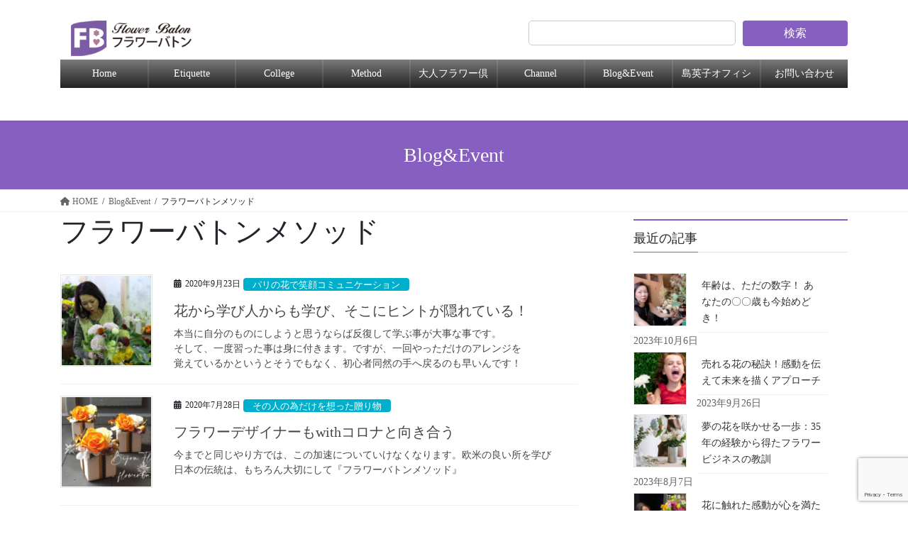

--- FILE ---
content_type: text/html; charset=UTF-8
request_url: https://flower-baton.com/archives/tag/%E3%83%95%E3%83%A9%E3%83%AF%E3%83%BC%E3%83%90%E3%83%88%E3%83%B3%E3%83%A1%E3%82%BD%E3%83%83%E3%83%89
body_size: 22012
content:
<!DOCTYPE html>
<html dir="ltr" lang="ja" prefix="og: https://ogp.me/ns#">
<head>
<meta charset="utf-8">
<meta http-equiv="X-UA-Compatible" content="IE=edge">
<meta name="viewport" content="width=device-width, initial-scale=1">

<title>フラワーバトンメソッド | Flower Baton</title>
	<style>img:is([sizes="auto" i], [sizes^="auto," i]) { contain-intrinsic-size: 3000px 1500px }</style>
	
		<!-- All in One SEO 4.8.1.1 - aioseo.com -->
	<meta name="robots" content="max-image-preview:large" />
	<link rel="canonical" href="https://flower-baton.com/archives/tag/%e3%83%95%e3%83%a9%e3%83%af%e3%83%bc%e3%83%90%e3%83%88%e3%83%b3%e3%83%a1%e3%82%bd%e3%83%83%e3%83%89" />
	<link rel="next" href="https://flower-baton.com/archives/tag/%E3%83%95%E3%83%A9%E3%83%AF%E3%83%BC%E3%83%90%E3%83%88%E3%83%B3%E3%83%A1%E3%82%BD%E3%83%83%E3%83%89/page/2" />
	<meta name="generator" content="All in One SEO (AIOSEO) 4.8.1.1" />
		<script type="application/ld+json" class="aioseo-schema">
			{"@context":"https:\/\/schema.org","@graph":[{"@type":"BreadcrumbList","@id":"https:\/\/flower-baton.com\/archives\/tag\/%E3%83%95%E3%83%A9%E3%83%AF%E3%83%BC%E3%83%90%E3%83%88%E3%83%B3%E3%83%A1%E3%82%BD%E3%83%83%E3%83%89#breadcrumblist","itemListElement":[{"@type":"ListItem","@id":"https:\/\/flower-baton.com\/#listItem","position":1,"name":"\u5bb6","item":"https:\/\/flower-baton.com\/","nextItem":{"@type":"ListItem","@id":"https:\/\/flower-baton.com\/archives\/tag\/%e3%83%95%e3%83%a9%e3%83%af%e3%83%bc%e3%83%90%e3%83%88%e3%83%b3%e3%83%a1%e3%82%bd%e3%83%83%e3%83%89#listItem","name":"\u30d5\u30e9\u30ef\u30fc\u30d0\u30c8\u30f3\u30e1\u30bd\u30c3\u30c9"}},{"@type":"ListItem","@id":"https:\/\/flower-baton.com\/archives\/tag\/%e3%83%95%e3%83%a9%e3%83%af%e3%83%bc%e3%83%90%e3%83%88%e3%83%b3%e3%83%a1%e3%82%bd%e3%83%83%e3%83%89#listItem","position":2,"name":"\u30d5\u30e9\u30ef\u30fc\u30d0\u30c8\u30f3\u30e1\u30bd\u30c3\u30c9","previousItem":{"@type":"ListItem","@id":"https:\/\/flower-baton.com\/#listItem","name":"\u5bb6"}}]},{"@type":"CollectionPage","@id":"https:\/\/flower-baton.com\/archives\/tag\/%E3%83%95%E3%83%A9%E3%83%AF%E3%83%BC%E3%83%90%E3%83%88%E3%83%B3%E3%83%A1%E3%82%BD%E3%83%83%E3%83%89#collectionpage","url":"https:\/\/flower-baton.com\/archives\/tag\/%E3%83%95%E3%83%A9%E3%83%AF%E3%83%BC%E3%83%90%E3%83%88%E3%83%B3%E3%83%A1%E3%82%BD%E3%83%83%E3%83%89","name":"\u30d5\u30e9\u30ef\u30fc\u30d0\u30c8\u30f3\u30e1\u30bd\u30c3\u30c9 | Flower Baton","inLanguage":"ja","isPartOf":{"@id":"https:\/\/flower-baton.com\/#website"},"breadcrumb":{"@id":"https:\/\/flower-baton.com\/archives\/tag\/%E3%83%95%E3%83%A9%E3%83%AF%E3%83%BC%E3%83%90%E3%83%88%E3%83%B3%E3%83%A1%E3%82%BD%E3%83%83%E3%83%89#breadcrumblist"}},{"@type":"Organization","@id":"https:\/\/flower-baton.com\/#organization","name":"Flower Baton","description":"\u793e\u5185\u306b\u7b11\u9854\u3068\u3084\u308b\u6c17\u304c\u5e83\u304c\u308b\u611f\u8b1d\u306e\u82b1\u8d08\u308a","url":"https:\/\/flower-baton.com\/"},{"@type":"WebSite","@id":"https:\/\/flower-baton.com\/#website","url":"https:\/\/flower-baton.com\/","name":"Flower Baton","description":"\u793e\u5185\u306b\u7b11\u9854\u3068\u3084\u308b\u6c17\u304c\u5e83\u304c\u308b\u611f\u8b1d\u306e\u82b1\u8d08\u308a","inLanguage":"ja","publisher":{"@id":"https:\/\/flower-baton.com\/#organization"}}]}
		</script>
		<!-- All in One SEO -->

<link rel="alternate" type="application/rss+xml" title="Flower Baton &raquo; フィード" href="https://flower-baton.com/feed" />
<link rel="alternate" type="application/rss+xml" title="Flower Baton &raquo; フラワーバトンメソッド タグのフィード" href="https://flower-baton.com/archives/tag/%e3%83%95%e3%83%a9%e3%83%af%e3%83%bc%e3%83%90%e3%83%88%e3%83%b3%e3%83%a1%e3%82%bd%e3%83%83%e3%83%89/feed" />
<meta name="description" content="[1ページ目] フラワーバトンメソッド について Flower Baton 社内に笑顔とやる気が広がる感謝の花贈り" /><script type="text/javascript">
/* <![CDATA[ */
window._wpemojiSettings = {"baseUrl":"https:\/\/s.w.org\/images\/core\/emoji\/15.0.3\/72x72\/","ext":".png","svgUrl":"https:\/\/s.w.org\/images\/core\/emoji\/15.0.3\/svg\/","svgExt":".svg","source":{"concatemoji":"https:\/\/flower-baton.com\/wp\/wp-includes\/js\/wp-emoji-release.min.js?ver=6.7.4"}};
/*! This file is auto-generated */
!function(i,n){var o,s,e;function c(e){try{var t={supportTests:e,timestamp:(new Date).valueOf()};sessionStorage.setItem(o,JSON.stringify(t))}catch(e){}}function p(e,t,n){e.clearRect(0,0,e.canvas.width,e.canvas.height),e.fillText(t,0,0);var t=new Uint32Array(e.getImageData(0,0,e.canvas.width,e.canvas.height).data),r=(e.clearRect(0,0,e.canvas.width,e.canvas.height),e.fillText(n,0,0),new Uint32Array(e.getImageData(0,0,e.canvas.width,e.canvas.height).data));return t.every(function(e,t){return e===r[t]})}function u(e,t,n){switch(t){case"flag":return n(e,"\ud83c\udff3\ufe0f\u200d\u26a7\ufe0f","\ud83c\udff3\ufe0f\u200b\u26a7\ufe0f")?!1:!n(e,"\ud83c\uddfa\ud83c\uddf3","\ud83c\uddfa\u200b\ud83c\uddf3")&&!n(e,"\ud83c\udff4\udb40\udc67\udb40\udc62\udb40\udc65\udb40\udc6e\udb40\udc67\udb40\udc7f","\ud83c\udff4\u200b\udb40\udc67\u200b\udb40\udc62\u200b\udb40\udc65\u200b\udb40\udc6e\u200b\udb40\udc67\u200b\udb40\udc7f");case"emoji":return!n(e,"\ud83d\udc26\u200d\u2b1b","\ud83d\udc26\u200b\u2b1b")}return!1}function f(e,t,n){var r="undefined"!=typeof WorkerGlobalScope&&self instanceof WorkerGlobalScope?new OffscreenCanvas(300,150):i.createElement("canvas"),a=r.getContext("2d",{willReadFrequently:!0}),o=(a.textBaseline="top",a.font="600 32px Arial",{});return e.forEach(function(e){o[e]=t(a,e,n)}),o}function t(e){var t=i.createElement("script");t.src=e,t.defer=!0,i.head.appendChild(t)}"undefined"!=typeof Promise&&(o="wpEmojiSettingsSupports",s=["flag","emoji"],n.supports={everything:!0,everythingExceptFlag:!0},e=new Promise(function(e){i.addEventListener("DOMContentLoaded",e,{once:!0})}),new Promise(function(t){var n=function(){try{var e=JSON.parse(sessionStorage.getItem(o));if("object"==typeof e&&"number"==typeof e.timestamp&&(new Date).valueOf()<e.timestamp+604800&&"object"==typeof e.supportTests)return e.supportTests}catch(e){}return null}();if(!n){if("undefined"!=typeof Worker&&"undefined"!=typeof OffscreenCanvas&&"undefined"!=typeof URL&&URL.createObjectURL&&"undefined"!=typeof Blob)try{var e="postMessage("+f.toString()+"("+[JSON.stringify(s),u.toString(),p.toString()].join(",")+"));",r=new Blob([e],{type:"text/javascript"}),a=new Worker(URL.createObjectURL(r),{name:"wpTestEmojiSupports"});return void(a.onmessage=function(e){c(n=e.data),a.terminate(),t(n)})}catch(e){}c(n=f(s,u,p))}t(n)}).then(function(e){for(var t in e)n.supports[t]=e[t],n.supports.everything=n.supports.everything&&n.supports[t],"flag"!==t&&(n.supports.everythingExceptFlag=n.supports.everythingExceptFlag&&n.supports[t]);n.supports.everythingExceptFlag=n.supports.everythingExceptFlag&&!n.supports.flag,n.DOMReady=!1,n.readyCallback=function(){n.DOMReady=!0}}).then(function(){return e}).then(function(){var e;n.supports.everything||(n.readyCallback(),(e=n.source||{}).concatemoji?t(e.concatemoji):e.wpemoji&&e.twemoji&&(t(e.twemoji),t(e.wpemoji)))}))}((window,document),window._wpemojiSettings);
/* ]]> */
</script>
<link rel='stylesheet' id='vkExUnit_common_style-css' href='https://flower-baton.com/wp/wp-content/plugins/vk-all-in-one-expansion-unit/assets/css/vkExUnit_style.css?ver=9.106.0.1' type='text/css' media='all' />
<style id='vkExUnit_common_style-inline-css' type='text/css'>
:root {--ver_page_top_button_url:url(https://flower-baton.com/wp/wp-content/plugins/vk-all-in-one-expansion-unit/assets/images/to-top-btn-icon.svg);}@font-face {font-weight: normal;font-style: normal;font-family: "vk_sns";src: url("https://flower-baton.com/wp/wp-content/plugins/vk-all-in-one-expansion-unit/inc/sns/icons/fonts/vk_sns.eot?-bq20cj");src: url("https://flower-baton.com/wp/wp-content/plugins/vk-all-in-one-expansion-unit/inc/sns/icons/fonts/vk_sns.eot?#iefix-bq20cj") format("embedded-opentype"),url("https://flower-baton.com/wp/wp-content/plugins/vk-all-in-one-expansion-unit/inc/sns/icons/fonts/vk_sns.woff?-bq20cj") format("woff"),url("https://flower-baton.com/wp/wp-content/plugins/vk-all-in-one-expansion-unit/inc/sns/icons/fonts/vk_sns.ttf?-bq20cj") format("truetype"),url("https://flower-baton.com/wp/wp-content/plugins/vk-all-in-one-expansion-unit/inc/sns/icons/fonts/vk_sns.svg?-bq20cj#vk_sns") format("svg");}
.veu_promotion-alert__content--text {border: 1px solid rgba(0,0,0,0.125);padding: 0.5em 1em;border-radius: var(--vk-size-radius);margin-bottom: var(--vk-margin-block-bottom);font-size: 0.875rem;}/* Alert Content部分に段落タグを入れた場合に最後の段落の余白を0にする */.veu_promotion-alert__content--text p:last-of-type{margin-bottom:0;margin-top: 0;}
</style>
<style id='wp-emoji-styles-inline-css' type='text/css'>

	img.wp-smiley, img.emoji {
		display: inline !important;
		border: none !important;
		box-shadow: none !important;
		height: 1em !important;
		width: 1em !important;
		margin: 0 0.07em !important;
		vertical-align: -0.1em !important;
		background: none !important;
		padding: 0 !important;
	}
</style>
<link rel='stylesheet' id='wp-block-library-css' href='https://flower-baton.com/wp/wp-includes/css/dist/block-library/style.min.css?ver=6.7.4' type='text/css' media='all' />
<style id='wp-block-library-inline-css' type='text/css'>
.vk-cols--reverse{flex-direction:row-reverse}.vk-cols--hasbtn{margin-bottom:0}.vk-cols--hasbtn>.row>.vk_gridColumn_item,.vk-cols--hasbtn>.wp-block-column{position:relative;padding-bottom:3em}.vk-cols--hasbtn>.row>.vk_gridColumn_item>.wp-block-buttons,.vk-cols--hasbtn>.row>.vk_gridColumn_item>.vk_button,.vk-cols--hasbtn>.wp-block-column>.wp-block-buttons,.vk-cols--hasbtn>.wp-block-column>.vk_button{position:absolute;bottom:0;width:100%}.vk-cols--fit.wp-block-columns{gap:0}.vk-cols--fit.wp-block-columns,.vk-cols--fit.wp-block-columns:not(.is-not-stacked-on-mobile){margin-top:0;margin-bottom:0;justify-content:space-between}.vk-cols--fit.wp-block-columns>.wp-block-column *:last-child,.vk-cols--fit.wp-block-columns:not(.is-not-stacked-on-mobile)>.wp-block-column *:last-child{margin-bottom:0}.vk-cols--fit.wp-block-columns>.wp-block-column>.wp-block-cover,.vk-cols--fit.wp-block-columns:not(.is-not-stacked-on-mobile)>.wp-block-column>.wp-block-cover{margin-top:0}.vk-cols--fit.wp-block-columns.has-background,.vk-cols--fit.wp-block-columns:not(.is-not-stacked-on-mobile).has-background{padding:0}@media(max-width: 599px){.vk-cols--fit.wp-block-columns:not(.has-background)>.wp-block-column:not(.has-background),.vk-cols--fit.wp-block-columns:not(.is-not-stacked-on-mobile):not(.has-background)>.wp-block-column:not(.has-background){padding-left:0 !important;padding-right:0 !important}}@media(min-width: 782px){.vk-cols--fit.wp-block-columns .block-editor-block-list__block.wp-block-column:not(:first-child),.vk-cols--fit.wp-block-columns>.wp-block-column:not(:first-child),.vk-cols--fit.wp-block-columns:not(.is-not-stacked-on-mobile) .block-editor-block-list__block.wp-block-column:not(:first-child),.vk-cols--fit.wp-block-columns:not(.is-not-stacked-on-mobile)>.wp-block-column:not(:first-child){margin-left:0}}@media(min-width: 600px)and (max-width: 781px){.vk-cols--fit.wp-block-columns .wp-block-column:nth-child(2n),.vk-cols--fit.wp-block-columns:not(.is-not-stacked-on-mobile) .wp-block-column:nth-child(2n){margin-left:0}.vk-cols--fit.wp-block-columns .wp-block-column:not(:only-child),.vk-cols--fit.wp-block-columns:not(.is-not-stacked-on-mobile) .wp-block-column:not(:only-child){flex-basis:50% !important}}.vk-cols--fit--gap1.wp-block-columns{gap:1px}@media(min-width: 600px)and (max-width: 781px){.vk-cols--fit--gap1.wp-block-columns .wp-block-column:not(:only-child){flex-basis:calc(50% - 1px) !important}}.vk-cols--fit.vk-cols--grid>.block-editor-block-list__block,.vk-cols--fit.vk-cols--grid>.wp-block-column,.vk-cols--fit.vk-cols--grid:not(.is-not-stacked-on-mobile)>.block-editor-block-list__block,.vk-cols--fit.vk-cols--grid:not(.is-not-stacked-on-mobile)>.wp-block-column{flex-basis:50%;box-sizing:border-box}@media(max-width: 599px){.vk-cols--fit.vk-cols--grid.vk-cols--grid--alignfull>.wp-block-column:nth-child(2)>.wp-block-cover,.vk-cols--fit.vk-cols--grid.vk-cols--grid--alignfull>.wp-block-column:nth-child(2)>.vk_outer,.vk-cols--fit.vk-cols--grid:not(.is-not-stacked-on-mobile).vk-cols--grid--alignfull>.wp-block-column:nth-child(2)>.wp-block-cover,.vk-cols--fit.vk-cols--grid:not(.is-not-stacked-on-mobile).vk-cols--grid--alignfull>.wp-block-column:nth-child(2)>.vk_outer{width:100vw;margin-right:calc((100% - 100vw)/2);margin-left:calc((100% - 100vw)/2)}}@media(min-width: 600px){.vk-cols--fit.vk-cols--grid.vk-cols--grid--alignfull>.wp-block-column:nth-child(2)>.wp-block-cover,.vk-cols--fit.vk-cols--grid.vk-cols--grid--alignfull>.wp-block-column:nth-child(2)>.vk_outer,.vk-cols--fit.vk-cols--grid:not(.is-not-stacked-on-mobile).vk-cols--grid--alignfull>.wp-block-column:nth-child(2)>.wp-block-cover,.vk-cols--fit.vk-cols--grid:not(.is-not-stacked-on-mobile).vk-cols--grid--alignfull>.wp-block-column:nth-child(2)>.vk_outer{margin-right:calc(100% - 50vw);width:50vw}}@media(min-width: 600px){.vk-cols--fit.vk-cols--grid.vk-cols--grid--alignfull.vk-cols--reverse>.wp-block-column,.vk-cols--fit.vk-cols--grid:not(.is-not-stacked-on-mobile).vk-cols--grid--alignfull.vk-cols--reverse>.wp-block-column{margin-left:0;margin-right:0}.vk-cols--fit.vk-cols--grid.vk-cols--grid--alignfull.vk-cols--reverse>.wp-block-column:nth-child(2)>.wp-block-cover,.vk-cols--fit.vk-cols--grid.vk-cols--grid--alignfull.vk-cols--reverse>.wp-block-column:nth-child(2)>.vk_outer,.vk-cols--fit.vk-cols--grid:not(.is-not-stacked-on-mobile).vk-cols--grid--alignfull.vk-cols--reverse>.wp-block-column:nth-child(2)>.wp-block-cover,.vk-cols--fit.vk-cols--grid:not(.is-not-stacked-on-mobile).vk-cols--grid--alignfull.vk-cols--reverse>.wp-block-column:nth-child(2)>.vk_outer{margin-left:calc(100% - 50vw)}}.vk-cols--menu h2,.vk-cols--menu h3,.vk-cols--menu h4,.vk-cols--menu h5{margin-bottom:.2em;text-shadow:#000 0 0 10px}.vk-cols--menu h2:first-child,.vk-cols--menu h3:first-child,.vk-cols--menu h4:first-child,.vk-cols--menu h5:first-child{margin-top:0}.vk-cols--menu p{margin-bottom:1rem;text-shadow:#000 0 0 10px}.vk-cols--menu .wp-block-cover__inner-container:last-child{margin-bottom:0}.vk-cols--fitbnrs .wp-block-column .wp-block-cover:hover img{filter:unset}.vk-cols--fitbnrs .wp-block-column .wp-block-cover:hover{background-color:unset}.vk-cols--fitbnrs .wp-block-column .wp-block-cover:hover .wp-block-cover__image-background{filter:unset !important}.vk-cols--fitbnrs .wp-block-cover__inner-container{position:absolute;height:100%;width:100%}.vk-cols--fitbnrs .vk_button{height:100%;margin:0}.vk-cols--fitbnrs .vk_button .vk_button_btn,.vk-cols--fitbnrs .vk_button .btn{height:100%;width:100%;border:none;box-shadow:none;background-color:unset !important;transition:unset}.vk-cols--fitbnrs .vk_button .vk_button_btn:hover,.vk-cols--fitbnrs .vk_button .btn:hover{transition:unset}.vk-cols--fitbnrs .vk_button .vk_button_btn:after,.vk-cols--fitbnrs .vk_button .btn:after{border:none}.vk-cols--fitbnrs .vk_button .vk_button_link_txt{width:100%;position:absolute;top:50%;left:50%;transform:translateY(-50%) translateX(-50%);font-size:2rem;text-shadow:#000 0 0 10px}.vk-cols--fitbnrs .vk_button .vk_button_link_subCaption{width:100%;position:absolute;top:calc(50% + 2.2em);left:50%;transform:translateY(-50%) translateX(-50%);text-shadow:#000 0 0 10px}@media(min-width: 992px){.vk-cols--media.wp-block-columns{gap:3rem}}.vk-fit-map figure{margin-bottom:0}.vk-fit-map iframe{position:relative;margin-bottom:0;display:block;max-height:400px;width:100vw}.vk-fit-map:is(.alignfull,.alignwide) div{max-width:100%}.vk-table--th--width25 :where(tr>*:first-child){width:25%}.vk-table--th--width30 :where(tr>*:first-child){width:30%}.vk-table--th--width35 :where(tr>*:first-child){width:35%}.vk-table--th--width40 :where(tr>*:first-child){width:40%}.vk-table--th--bg-bright :where(tr>*:first-child){background-color:var(--wp--preset--color--bg-secondary, rgba(0, 0, 0, 0.05))}@media(max-width: 599px){.vk-table--mobile-block :is(th,td){width:100%;display:block}.vk-table--mobile-block.wp-block-table table :is(th,td){border-top:none}}.vk-table--width--th25 :where(tr>*:first-child){width:25%}.vk-table--width--th30 :where(tr>*:first-child){width:30%}.vk-table--width--th35 :where(tr>*:first-child){width:35%}.vk-table--width--th40 :where(tr>*:first-child){width:40%}.no-margin{margin:0}@media(max-width: 599px){.wp-block-image.vk-aligncenter--mobile>.alignright{float:none;margin-left:auto;margin-right:auto}.vk-no-padding-horizontal--mobile{padding-left:0 !important;padding-right:0 !important}}
/* VK Color Palettes */:root{ --wp--preset--color--vk-color-custom-1:#875fc1}/* --vk-color-custom-1 is deprecated. */:root{ --vk-color-custom-1: var(--wp--preset--color--vk-color-custom-1);}:root{ --wp--preset--color--vk-color-custom-2:#875fc1}/* --vk-color-custom-2 is deprecated. */:root{ --vk-color-custom-2: var(--wp--preset--color--vk-color-custom-2);}
</style>
<style id='classic-theme-styles-inline-css' type='text/css'>
/*! This file is auto-generated */
.wp-block-button__link{color:#fff;background-color:#32373c;border-radius:9999px;box-shadow:none;text-decoration:none;padding:calc(.667em + 2px) calc(1.333em + 2px);font-size:1.125em}.wp-block-file__button{background:#32373c;color:#fff;text-decoration:none}
</style>
<style id='global-styles-inline-css' type='text/css'>
:root{--wp--preset--aspect-ratio--square: 1;--wp--preset--aspect-ratio--4-3: 4/3;--wp--preset--aspect-ratio--3-4: 3/4;--wp--preset--aspect-ratio--3-2: 3/2;--wp--preset--aspect-ratio--2-3: 2/3;--wp--preset--aspect-ratio--16-9: 16/9;--wp--preset--aspect-ratio--9-16: 9/16;--wp--preset--color--black: #000000;--wp--preset--color--cyan-bluish-gray: #abb8c3;--wp--preset--color--white: #ffffff;--wp--preset--color--pale-pink: #f78da7;--wp--preset--color--vivid-red: #cf2e2e;--wp--preset--color--luminous-vivid-orange: #ff6900;--wp--preset--color--luminous-vivid-amber: #fcb900;--wp--preset--color--light-green-cyan: #7bdcb5;--wp--preset--color--vivid-green-cyan: #00d084;--wp--preset--color--pale-cyan-blue: #8ed1fc;--wp--preset--color--vivid-cyan-blue: #0693e3;--wp--preset--color--vivid-purple: #9b51e0;--wp--preset--color--vk-color-custom-1: #875fc1;--wp--preset--color--vk-color-custom-2: #875fc1;--wp--preset--gradient--vivid-cyan-blue-to-vivid-purple: linear-gradient(135deg,rgba(6,147,227,1) 0%,rgb(155,81,224) 100%);--wp--preset--gradient--light-green-cyan-to-vivid-green-cyan: linear-gradient(135deg,rgb(122,220,180) 0%,rgb(0,208,130) 100%);--wp--preset--gradient--luminous-vivid-amber-to-luminous-vivid-orange: linear-gradient(135deg,rgba(252,185,0,1) 0%,rgba(255,105,0,1) 100%);--wp--preset--gradient--luminous-vivid-orange-to-vivid-red: linear-gradient(135deg,rgba(255,105,0,1) 0%,rgb(207,46,46) 100%);--wp--preset--gradient--very-light-gray-to-cyan-bluish-gray: linear-gradient(135deg,rgb(238,238,238) 0%,rgb(169,184,195) 100%);--wp--preset--gradient--cool-to-warm-spectrum: linear-gradient(135deg,rgb(74,234,220) 0%,rgb(151,120,209) 20%,rgb(207,42,186) 40%,rgb(238,44,130) 60%,rgb(251,105,98) 80%,rgb(254,248,76) 100%);--wp--preset--gradient--blush-light-purple: linear-gradient(135deg,rgb(255,206,236) 0%,rgb(152,150,240) 100%);--wp--preset--gradient--blush-bordeaux: linear-gradient(135deg,rgb(254,205,165) 0%,rgb(254,45,45) 50%,rgb(107,0,62) 100%);--wp--preset--gradient--luminous-dusk: linear-gradient(135deg,rgb(255,203,112) 0%,rgb(199,81,192) 50%,rgb(65,88,208) 100%);--wp--preset--gradient--pale-ocean: linear-gradient(135deg,rgb(255,245,203) 0%,rgb(182,227,212) 50%,rgb(51,167,181) 100%);--wp--preset--gradient--electric-grass: linear-gradient(135deg,rgb(202,248,128) 0%,rgb(113,206,126) 100%);--wp--preset--gradient--midnight: linear-gradient(135deg,rgb(2,3,129) 0%,rgb(40,116,252) 100%);--wp--preset--font-size--small: 13px;--wp--preset--font-size--medium: 20px;--wp--preset--font-size--large: 36px;--wp--preset--font-size--x-large: 42px;--wp--preset--spacing--20: 0.44rem;--wp--preset--spacing--30: 0.67rem;--wp--preset--spacing--40: 1rem;--wp--preset--spacing--50: 1.5rem;--wp--preset--spacing--60: 2.25rem;--wp--preset--spacing--70: 3.38rem;--wp--preset--spacing--80: 5.06rem;--wp--preset--shadow--natural: 6px 6px 9px rgba(0, 0, 0, 0.2);--wp--preset--shadow--deep: 12px 12px 50px rgba(0, 0, 0, 0.4);--wp--preset--shadow--sharp: 6px 6px 0px rgba(0, 0, 0, 0.2);--wp--preset--shadow--outlined: 6px 6px 0px -3px rgba(255, 255, 255, 1), 6px 6px rgba(0, 0, 0, 1);--wp--preset--shadow--crisp: 6px 6px 0px rgba(0, 0, 0, 1);}:where(.is-layout-flex){gap: 0.5em;}:where(.is-layout-grid){gap: 0.5em;}body .is-layout-flex{display: flex;}.is-layout-flex{flex-wrap: wrap;align-items: center;}.is-layout-flex > :is(*, div){margin: 0;}body .is-layout-grid{display: grid;}.is-layout-grid > :is(*, div){margin: 0;}:where(.wp-block-columns.is-layout-flex){gap: 2em;}:where(.wp-block-columns.is-layout-grid){gap: 2em;}:where(.wp-block-post-template.is-layout-flex){gap: 1.25em;}:where(.wp-block-post-template.is-layout-grid){gap: 1.25em;}.has-black-color{color: var(--wp--preset--color--black) !important;}.has-cyan-bluish-gray-color{color: var(--wp--preset--color--cyan-bluish-gray) !important;}.has-white-color{color: var(--wp--preset--color--white) !important;}.has-pale-pink-color{color: var(--wp--preset--color--pale-pink) !important;}.has-vivid-red-color{color: var(--wp--preset--color--vivid-red) !important;}.has-luminous-vivid-orange-color{color: var(--wp--preset--color--luminous-vivid-orange) !important;}.has-luminous-vivid-amber-color{color: var(--wp--preset--color--luminous-vivid-amber) !important;}.has-light-green-cyan-color{color: var(--wp--preset--color--light-green-cyan) !important;}.has-vivid-green-cyan-color{color: var(--wp--preset--color--vivid-green-cyan) !important;}.has-pale-cyan-blue-color{color: var(--wp--preset--color--pale-cyan-blue) !important;}.has-vivid-cyan-blue-color{color: var(--wp--preset--color--vivid-cyan-blue) !important;}.has-vivid-purple-color{color: var(--wp--preset--color--vivid-purple) !important;}.has-vk-color-custom-1-color{color: var(--wp--preset--color--vk-color-custom-1) !important;}.has-vk-color-custom-2-color{color: var(--wp--preset--color--vk-color-custom-2) !important;}.has-black-background-color{background-color: var(--wp--preset--color--black) !important;}.has-cyan-bluish-gray-background-color{background-color: var(--wp--preset--color--cyan-bluish-gray) !important;}.has-white-background-color{background-color: var(--wp--preset--color--white) !important;}.has-pale-pink-background-color{background-color: var(--wp--preset--color--pale-pink) !important;}.has-vivid-red-background-color{background-color: var(--wp--preset--color--vivid-red) !important;}.has-luminous-vivid-orange-background-color{background-color: var(--wp--preset--color--luminous-vivid-orange) !important;}.has-luminous-vivid-amber-background-color{background-color: var(--wp--preset--color--luminous-vivid-amber) !important;}.has-light-green-cyan-background-color{background-color: var(--wp--preset--color--light-green-cyan) !important;}.has-vivid-green-cyan-background-color{background-color: var(--wp--preset--color--vivid-green-cyan) !important;}.has-pale-cyan-blue-background-color{background-color: var(--wp--preset--color--pale-cyan-blue) !important;}.has-vivid-cyan-blue-background-color{background-color: var(--wp--preset--color--vivid-cyan-blue) !important;}.has-vivid-purple-background-color{background-color: var(--wp--preset--color--vivid-purple) !important;}.has-vk-color-custom-1-background-color{background-color: var(--wp--preset--color--vk-color-custom-1) !important;}.has-vk-color-custom-2-background-color{background-color: var(--wp--preset--color--vk-color-custom-2) !important;}.has-black-border-color{border-color: var(--wp--preset--color--black) !important;}.has-cyan-bluish-gray-border-color{border-color: var(--wp--preset--color--cyan-bluish-gray) !important;}.has-white-border-color{border-color: var(--wp--preset--color--white) !important;}.has-pale-pink-border-color{border-color: var(--wp--preset--color--pale-pink) !important;}.has-vivid-red-border-color{border-color: var(--wp--preset--color--vivid-red) !important;}.has-luminous-vivid-orange-border-color{border-color: var(--wp--preset--color--luminous-vivid-orange) !important;}.has-luminous-vivid-amber-border-color{border-color: var(--wp--preset--color--luminous-vivid-amber) !important;}.has-light-green-cyan-border-color{border-color: var(--wp--preset--color--light-green-cyan) !important;}.has-vivid-green-cyan-border-color{border-color: var(--wp--preset--color--vivid-green-cyan) !important;}.has-pale-cyan-blue-border-color{border-color: var(--wp--preset--color--pale-cyan-blue) !important;}.has-vivid-cyan-blue-border-color{border-color: var(--wp--preset--color--vivid-cyan-blue) !important;}.has-vivid-purple-border-color{border-color: var(--wp--preset--color--vivid-purple) !important;}.has-vk-color-custom-1-border-color{border-color: var(--wp--preset--color--vk-color-custom-1) !important;}.has-vk-color-custom-2-border-color{border-color: var(--wp--preset--color--vk-color-custom-2) !important;}.has-vivid-cyan-blue-to-vivid-purple-gradient-background{background: var(--wp--preset--gradient--vivid-cyan-blue-to-vivid-purple) !important;}.has-light-green-cyan-to-vivid-green-cyan-gradient-background{background: var(--wp--preset--gradient--light-green-cyan-to-vivid-green-cyan) !important;}.has-luminous-vivid-amber-to-luminous-vivid-orange-gradient-background{background: var(--wp--preset--gradient--luminous-vivid-amber-to-luminous-vivid-orange) !important;}.has-luminous-vivid-orange-to-vivid-red-gradient-background{background: var(--wp--preset--gradient--luminous-vivid-orange-to-vivid-red) !important;}.has-very-light-gray-to-cyan-bluish-gray-gradient-background{background: var(--wp--preset--gradient--very-light-gray-to-cyan-bluish-gray) !important;}.has-cool-to-warm-spectrum-gradient-background{background: var(--wp--preset--gradient--cool-to-warm-spectrum) !important;}.has-blush-light-purple-gradient-background{background: var(--wp--preset--gradient--blush-light-purple) !important;}.has-blush-bordeaux-gradient-background{background: var(--wp--preset--gradient--blush-bordeaux) !important;}.has-luminous-dusk-gradient-background{background: var(--wp--preset--gradient--luminous-dusk) !important;}.has-pale-ocean-gradient-background{background: var(--wp--preset--gradient--pale-ocean) !important;}.has-electric-grass-gradient-background{background: var(--wp--preset--gradient--electric-grass) !important;}.has-midnight-gradient-background{background: var(--wp--preset--gradient--midnight) !important;}.has-small-font-size{font-size: var(--wp--preset--font-size--small) !important;}.has-medium-font-size{font-size: var(--wp--preset--font-size--medium) !important;}.has-large-font-size{font-size: var(--wp--preset--font-size--large) !important;}.has-x-large-font-size{font-size: var(--wp--preset--font-size--x-large) !important;}
:where(.wp-block-post-template.is-layout-flex){gap: 1.25em;}:where(.wp-block-post-template.is-layout-grid){gap: 1.25em;}
:where(.wp-block-columns.is-layout-flex){gap: 2em;}:where(.wp-block-columns.is-layout-grid){gap: 2em;}
:root :where(.wp-block-pullquote){font-size: 1.5em;line-height: 1.6;}
</style>
<link rel='stylesheet' id='contact-form-7-css' href='https://flower-baton.com/wp/wp-content/plugins/contact-form-7/includes/css/styles.css?ver=6.0.6' type='text/css' media='all' />
<link rel='stylesheet' id='vk-swiper-style-css' href='https://flower-baton.com/wp/wp-content/plugins/vk-blocks/vendor/vektor-inc/vk-swiper/src/assets/css/swiper-bundle.min.css?ver=11.0.2' type='text/css' media='all' />
<link rel='stylesheet' id='megamenu-css' href='https://flower-baton.com/wp/wp-content/uploads/maxmegamenu/style.css?ver=cb6528' type='text/css' media='all' />
<link rel='stylesheet' id='dashicons-css' href='https://flower-baton.com/wp/wp-includes/css/dashicons.min.css?ver=6.7.4' type='text/css' media='all' />
<link rel='stylesheet' id='bootstrap-4-style-css' href='https://flower-baton.com/wp/wp-content/themes/lightning/_g2/library/bootstrap-4/css/bootstrap.min.css?ver=4.5.0' type='text/css' media='all' />
<link rel='stylesheet' id='lightning-common-style-css' href='https://flower-baton.com/wp/wp-content/themes/lightning/_g2/assets/css/common.css?ver=15.29.4' type='text/css' media='all' />
<style id='lightning-common-style-inline-css' type='text/css'>
/* vk-mobile-nav */:root {--vk-mobile-nav-menu-btn-bg-src: url("https://flower-baton.com/wp/wp-content/themes/lightning/_g2/inc/vk-mobile-nav/package/images/vk-menu-btn-black.svg");--vk-mobile-nav-menu-btn-close-bg-src: url("https://flower-baton.com/wp/wp-content/themes/lightning/_g2/inc/vk-mobile-nav/package/images/vk-menu-close-black.svg");--vk-menu-acc-icon-open-black-bg-src: url("https://flower-baton.com/wp/wp-content/themes/lightning/_g2/inc/vk-mobile-nav/package/images/vk-menu-acc-icon-open-black.svg");--vk-menu-acc-icon-open-white-bg-src: url("https://flower-baton.com/wp/wp-content/themes/lightning/_g2/inc/vk-mobile-nav/package/images/vk-menu-acc-icon-open-white.svg");--vk-menu-acc-icon-close-black-bg-src: url("https://flower-baton.com/wp/wp-content/themes/lightning/_g2/inc/vk-mobile-nav/package/images/vk-menu-close-black.svg");--vk-menu-acc-icon-close-white-bg-src: url("https://flower-baton.com/wp/wp-content/themes/lightning/_g2/inc/vk-mobile-nav/package/images/vk-menu-close-white.svg");}
</style>
<link rel='stylesheet' id='lightning-design-style-css' href='https://flower-baton.com/wp/wp-content/themes/lightning/_g2/design-skin/origin2/css/style.css?ver=15.29.4' type='text/css' media='all' />
<style id='lightning-design-style-inline-css' type='text/css'>
:root {--color-key:#875fc1;--wp--preset--color--vk-color-primary:#875fc1;--color-key-dark:#5d1bc1;}
/* ltg common custom */:root {--vk-menu-acc-btn-border-color:#333;--vk-color-primary:#875fc1;--vk-color-primary-dark:#5d1bc1;--vk-color-primary-vivid:#9569d4;--color-key:#875fc1;--wp--preset--color--vk-color-primary:#875fc1;--color-key-dark:#5d1bc1;}.veu_color_txt_key { color:#5d1bc1 ; }.veu_color_bg_key { background-color:#5d1bc1 ; }.veu_color_border_key { border-color:#5d1bc1 ; }.btn-default { border-color:#875fc1;color:#875fc1;}.btn-default:focus,.btn-default:hover { border-color:#875fc1;background-color: #875fc1; }.wp-block-search__button,.btn-primary { background-color:#875fc1;border-color:#5d1bc1; }.wp-block-search__button:focus,.wp-block-search__button:hover,.btn-primary:not(:disabled):not(.disabled):active,.btn-primary:focus,.btn-primary:hover { background-color:#5d1bc1;border-color:#875fc1; }.btn-outline-primary { color : #875fc1 ; border-color:#875fc1; }.btn-outline-primary:not(:disabled):not(.disabled):active,.btn-outline-primary:focus,.btn-outline-primary:hover { color : #fff; background-color:#875fc1;border-color:#5d1bc1; }a { color:#337ab7; }
.tagcloud a:before { font-family: "Font Awesome 5 Free";content: "\f02b";font-weight: bold; }
.media .media-body .media-heading a:hover { color:#875fc1; }@media (min-width: 768px){.gMenu > li:before,.gMenu > li.menu-item-has-children::after { border-bottom-color:#5d1bc1 }.gMenu li li { background-color:#5d1bc1 }.gMenu li li a:hover { background-color:#875fc1; }} /* @media (min-width: 768px) */.page-header { background-color:#875fc1; }h2,.mainSection-title { border-top-color:#875fc1; }h3:after,.subSection-title:after { border-bottom-color:#875fc1; }ul.page-numbers li span.page-numbers.current,.page-link dl .post-page-numbers.current { background-color:#875fc1; }.pager li > a { border-color:#875fc1;color:#875fc1;}.pager li > a:hover { background-color:#875fc1;color:#fff;}.siteFooter { border-top-color:#875fc1; }dt { border-left-color:#875fc1; }:root {--g_nav_main_acc_icon_open_url:url(https://flower-baton.com/wp/wp-content/themes/lightning/_g2/inc/vk-mobile-nav/package/images/vk-menu-acc-icon-open-black.svg);--g_nav_main_acc_icon_close_url: url(https://flower-baton.com/wp/wp-content/themes/lightning/_g2/inc/vk-mobile-nav/package/images/vk-menu-close-black.svg);--g_nav_sub_acc_icon_open_url: url(https://flower-baton.com/wp/wp-content/themes/lightning/_g2/inc/vk-mobile-nav/package/images/vk-menu-acc-icon-open-white.svg);--g_nav_sub_acc_icon_close_url: url(https://flower-baton.com/wp/wp-content/themes/lightning/_g2/inc/vk-mobile-nav/package/images/vk-menu-close-white.svg);}
</style>
<link rel='stylesheet' id='veu-cta-css' href='https://flower-baton.com/wp/wp-content/plugins/vk-all-in-one-expansion-unit/inc/call-to-action/package/assets/css/style.css?ver=9.106.0.1' type='text/css' media='all' />
<link rel='stylesheet' id='vk-blocks-build-css-css' href='https://flower-baton.com/wp/wp-content/plugins/vk-blocks/build/block-build.css?ver=1.100.0.1' type='text/css' media='all' />
<style id='vk-blocks-build-css-inline-css' type='text/css'>
:root {--vk_flow-arrow: url(https://flower-baton.com/wp/wp-content/plugins/vk-blocks/inc/vk-blocks/images/arrow_bottom.svg);--vk_image-mask-circle: url(https://flower-baton.com/wp/wp-content/plugins/vk-blocks/inc/vk-blocks/images/circle.svg);--vk_image-mask-wave01: url(https://flower-baton.com/wp/wp-content/plugins/vk-blocks/inc/vk-blocks/images/wave01.svg);--vk_image-mask-wave02: url(https://flower-baton.com/wp/wp-content/plugins/vk-blocks/inc/vk-blocks/images/wave02.svg);--vk_image-mask-wave03: url(https://flower-baton.com/wp/wp-content/plugins/vk-blocks/inc/vk-blocks/images/wave03.svg);--vk_image-mask-wave04: url(https://flower-baton.com/wp/wp-content/plugins/vk-blocks/inc/vk-blocks/images/wave04.svg);}

	:root {

		--vk-balloon-border-width:1px;

		--vk-balloon-speech-offset:-12px;
	}
	
</style>
<link rel='stylesheet' id='lightning-theme-style-css' href='https://flower-baton.com/wp/wp-content/themes/lightning_child/style.css?ver=15.29.4' type='text/css' media='all' />
<link rel='stylesheet' id='vk-font-awesome-css' href='https://flower-baton.com/wp/wp-content/themes/lightning/vendor/vektor-inc/font-awesome-versions/src/versions/6/css/all.min.css?ver=6.4.2' type='text/css' media='all' />
<link rel='stylesheet' id='fancybox-css' href='https://flower-baton.com/wp/wp-content/plugins/easy-fancybox/fancybox/1.5.4/jquery.fancybox.min.css?ver=6.7.4' type='text/css' media='screen' />
<style id='fancybox-inline-css' type='text/css'>
#fancybox-outer{background:#ffffff}#fancybox-content{background:#ffffff;border-color:#ffffff;color:#000000;}#fancybox-title,#fancybox-title-float-main{color:#fff}
</style>
<script type="text/javascript" src="https://flower-baton.com/wp/wp-includes/js/jquery/jquery.min.js?ver=3.7.1" id="jquery-core-js"></script>
<script type="text/javascript" src="https://flower-baton.com/wp/wp-includes/js/jquery/jquery-migrate.min.js?ver=3.4.1" id="jquery-migrate-js"></script>
<link rel="https://api.w.org/" href="https://flower-baton.com/wp-json/" /><link rel="alternate" title="JSON" type="application/json" href="https://flower-baton.com/wp-json/wp/v2/tags/214" /><link rel="EditURI" type="application/rsd+xml" title="RSD" href="https://flower-baton.com/wp/xmlrpc.php?rsd" />
<meta name="generator" content="WordPress 6.7.4" />
<style id="lightning-color-custom-for-plugins" type="text/css">/* ltg theme common */.color_key_bg,.color_key_bg_hover:hover{background-color: #875fc1;}.color_key_txt,.color_key_txt_hover:hover{color: #875fc1;}.color_key_border,.color_key_border_hover:hover{border-color: #875fc1;}.color_key_dark_bg,.color_key_dark_bg_hover:hover{background-color: #5d1bc1;}.color_key_dark_txt,.color_key_dark_txt_hover:hover{color: #5d1bc1;}.color_key_dark_border,.color_key_dark_border_hover:hover{border-color: #5d1bc1;}</style><meta name="generator" content="Elementor 3.28.3; features: e_font_icon_svg, additional_custom_breakpoints, e_local_google_fonts, e_element_cache; settings: css_print_method-external, google_font-enabled, font_display-swap">
			<style>
				.e-con.e-parent:nth-of-type(n+4):not(.e-lazyloaded):not(.e-no-lazyload),
				.e-con.e-parent:nth-of-type(n+4):not(.e-lazyloaded):not(.e-no-lazyload) * {
					background-image: none !important;
				}
				@media screen and (max-height: 1024px) {
					.e-con.e-parent:nth-of-type(n+3):not(.e-lazyloaded):not(.e-no-lazyload),
					.e-con.e-parent:nth-of-type(n+3):not(.e-lazyloaded):not(.e-no-lazyload) * {
						background-image: none !important;
					}
				}
				@media screen and (max-height: 640px) {
					.e-con.e-parent:nth-of-type(n+2):not(.e-lazyloaded):not(.e-no-lazyload),
					.e-con.e-parent:nth-of-type(n+2):not(.e-lazyloaded):not(.e-no-lazyload) * {
						background-image: none !important;
					}
				}
			</style>
			<!-- [ VK All in One Expansion Unit OGP ] -->
<meta property="og:site_name" content="Flower Baton" />
<meta property="og:url" content="https://flower-baton.com/archives/1709" />
<meta property="og:title" content="フラワーバトンメソッド | Flower Baton" />
<meta property="og:description" content="[1ページ目] フラワーバトンメソッド について Flower Baton 社内に笑顔とやる気が広がる感謝の花贈り" />
<meta property="og:type" content="article" />
<!-- [ / VK All in One Expansion Unit OGP ] -->
<!-- [ VK All in One Expansion Unit twitter card ] -->
<meta name="twitter:card" content="summary_large_image">
<meta name="twitter:description" content="[1ページ目] フラワーバトンメソッド について Flower Baton 社内に笑顔とやる気が広がる感謝の花贈り">
<meta name="twitter:title" content="フラワーバトンメソッド | Flower Baton">
<meta name="twitter:url" content="https://flower-baton.com/archives/1709">
	<meta name="twitter:domain" content="flower-baton.com">
	<!-- [ / VK All in One Expansion Unit twitter card ] -->
	<link rel="icon" href="https://flower-baton.com/wp/wp-content/uploads/2022/07/cropped-fb_logo2-32x32.png" sizes="32x32" />
<link rel="icon" href="https://flower-baton.com/wp/wp-content/uploads/2022/07/cropped-fb_logo2-192x192.png" sizes="192x192" />
<link rel="apple-touch-icon" href="https://flower-baton.com/wp/wp-content/uploads/2022/07/cropped-fb_logo2-180x180.png" />
<meta name="msapplication-TileImage" content="https://flower-baton.com/wp/wp-content/uploads/2022/07/cropped-fb_logo2-270x270.png" />
		<style type="text/css" id="wp-custom-css">
			.sideSection-col-two {
  margin-top: 10px;
}
.wp-block-search input.wp-block-search__input {	width: 34%;}

#mega-menu-wrap-Header #mega-menu-Header li.mega-menu-item-has-children > a.mega-menu-link > span.mega-indicator {
  display: none;}

/**Newpost-Catchを横並びにする**/

ul#new-post{
margin:10px;
padding-left: 0px;
text-align:center;
}

#new-post ul li {
float: left;
margin-right: 5px;
padding: 2px;
}

#new-post li {
display: inline-block;
overflow: hidden;
clear: both;
margin:5px;
list-style: none;
vertical-align: top;
}

#new-post img{
/*サムネイルのスタイル*/
float:left;
padding:0px;
margin:5px;
border-radius: 0px;
box-shadow: none;
}

#new-post .title {
/*記事タイトルのスタイル*/
width: 135px;
float: left;
padding: 5px;
}		</style>
		<style type="text/css">/** Mega Menu CSS: fs **/</style>

</head>
<body class="archive tag tag-214 vk-blocks mega-menu-Header fa_v6_css post-type-post bootstrap4 device-pc elementor-default elementor-kit-2277">
<header class="navbar siteHeader">
		<div class="container siteHeadContainer">
		<div class="navbar-header">
			<h1 class="navbar-brand siteHeader_logo">
			<a href="https://flower-baton.com/"><span>
			<img src="https://flower-baton.com/wp/wp-content/uploads/2022/07/top_logo.png" alt="Flower Baton" />			</span></a>
			</h1>
<div class="headsearch">
							<div class="widget widget_block widget_search" id="block-3"><form role="search" method="get" action="https://flower-baton.com/" class="wp-block-search__button-outside wp-block-search__text-button wp-block-search"    ><label class="wp-block-search__label" for="wp-block-search__input-1" >検索</label><div class="wp-block-search__inside-wrapper " ><input class="wp-block-search__input" id="wp-block-search__input-1" placeholder="" value="" type="search" name="s" required /><button aria-label="検索" class="wp-block-search__button wp-element-button" type="submit" >検索</button></div></form></div>			</div>
								</div>

		<div id="gMenu_outer" class="gMenu_outer"><div id="mega-menu-wrap-Header" class="mega-menu-wrap"><div class="mega-menu-toggle"><div class="mega-toggle-blocks-left"><div class='mega-toggle-block mega-menu-toggle-block mega-toggle-block-1' id='mega-toggle-block-1' tabindex='0'><span class='mega-toggle-label' role='button' aria-expanded='false'><span class='mega-toggle-label-closed'>MENU</span><span class='mega-toggle-label-open'>MENU</span></span></div></div><div class="mega-toggle-blocks-center"></div><div class="mega-toggle-blocks-right"></div></div><ul id="mega-menu-Header" class="mega-menu max-mega-menu mega-menu-horizontal mega-no-js" data-event="hover" data-effect="fade_up" data-effect-speed="200" data-effect-mobile="disabled" data-effect-speed-mobile="0" data-mobile-force-width="false" data-second-click="go" data-document-click="collapse" data-vertical-behaviour="standard" data-breakpoint="600" data-unbind="true" data-mobile-state="collapse_all" data-mobile-direction="vertical" data-hover-intent-timeout="300" data-hover-intent-interval="100"><li class="mega-menu-item mega-menu-item-type-custom mega-menu-item-object-custom mega-menu-item-home mega-align-bottom-left mega-menu-flyout mega-menu-item-39" id="mega-menu-item-39"><a class="mega-menu-link" href="https://flower-baton.com/" tabindex="0">Home</a></li><li class="mega-menu-item mega-menu-item-type-post_type mega-menu-item-object-page mega-menu-item-has-children mega-menu-megamenu mega-menu-grid mega-align-bottom-left mega-menu-grid mega-menu-item-1832" id="mega-menu-item-1832"><a class="mega-menu-link" href="https://flower-baton.com/etiquette" aria-expanded="false" tabindex="0">Etiquette<span class="mega-indicator" aria-hidden="true"></span></a>
<ul class="mega-sub-menu" role='presentation'>
<li class="mega-menu-row" id="mega-menu-1832-0">
	<ul class="mega-sub-menu" style='--columns:12' role='presentation'>
<li class="mega-menu-column mega-menu-columns-12-of-12" style="--span:12" id="mega-menu-1832-0-0">
		<ul class="mega-sub-menu">
<li class="mega-menu-item mega-menu-item-type-widget widget_media_image mega-menu-item-media_image-4" id="mega-menu-item-media_image-4"><a href="https://flower-baton.com/etiquette"><img loading="lazy" width="1200" height="520" src="https://flower-baton.com/wp/wp-content/uploads/2022/07/flower_baton_etiquette.jpg" class="image wp-image-1845  attachment-full size-full" alt="" style="max-width: 100%; height: auto;" decoding="async" /></a></li>		</ul>
</li>	</ul>
</li></ul>
</li><li class="mega-menu-item mega-menu-item-type-custom mega-menu-item-object-custom mega-menu-item-has-children mega-menu-megamenu mega-menu-grid mega-align-bottom-left mega-menu-grid mega-menu-item-1797" id="mega-menu-item-1797"><a class="mega-menu-link" href="https://flower-baton.com/college/" aria-expanded="false" tabindex="0">College<span class="mega-indicator" aria-hidden="true"></span></a>
<ul class="mega-sub-menu" role='presentation'>
<li class="mega-menu-row" id="mega-menu-1797-0">
	<ul class="mega-sub-menu" style='--columns:12' role='presentation'>
<li class="mega-menu-column mega-menu-columns-12-of-12" style="--span:12" id="mega-menu-1797-0-0">
		<ul class="mega-sub-menu">
<li class="mega-menu-item mega-menu-item-type-widget widget_media_image mega-menu-item-media_image-5" id="mega-menu-item-media_image-5"><a href="https://flower-baton.com/college/"><img loading="lazy" width="1200" height="520" src="https://flower-baton.com/wp/wp-content/uploads/2022/07/flower_baton_college.jpg" class="image wp-image-1846  attachment-full size-full" alt="" style="max-width: 100%; height: auto;" decoding="async" /></a></li>		</ul>
</li>	</ul>
</li></ul>
</li><li class="mega-menu-item mega-menu-item-type-custom mega-menu-item-object-custom mega-menu-megamenu mega-menu-item-has-children mega-align-bottom-left mega-menu-megamenu mega-menu-item-1157" id="mega-menu-item-1157"><a class="mega-menu-link" href="http://flower-baton.com/method/" aria-expanded="false" tabindex="0">Method<span class="mega-indicator" aria-hidden="true"></span></a>
<ul class="mega-sub-menu">
<li class="mega-menu-item mega-menu-item-type-widget widget_media_image mega-menu-column-standard mega-menu-columns-1-of-1 mega-menu-item-media_image-3" style="--columns:1; --span:1" id="mega-menu-item-media_image-3"><a href="https://flower-baton.com/flower-baton-method/"><img loading="lazy" width="1200" height="520" src="https://flower-baton.com/wp/wp-content/uploads/2022/07/flower_baton_method.jpg" class="image wp-image-1895  attachment-full size-full" alt="" style="max-width: 100%; height: auto;" decoding="async" /></a></li></ul>
</li><li class="mega-menu-item mega-menu-item-type-post_type mega-menu-item-object-page mega-menu-item-has-children mega-menu-megamenu mega-menu-grid mega-align-bottom-left mega-menu-grid mega-menu-item-2422" id="mega-menu-item-2422"><a class="mega-menu-link" href="https://flower-baton.com/ofc" aria-expanded="false" tabindex="0">大人フラワー倶楽部<span class="mega-indicator" aria-hidden="true"></span></a>
<ul class="mega-sub-menu" role='presentation'>
<li class="mega-menu-row" id="mega-menu-2422-0">
	<ul class="mega-sub-menu" style='--columns:12' role='presentation'>
<li class="mega-menu-column mega-menu-columns-12-of-12" style="--span:12" id="mega-menu-2422-0-0">
		<ul class="mega-sub-menu">
<li class="mega-menu-item mega-menu-item-type-widget widget_media_image mega-menu-item-media_image-8" id="mega-menu-item-media_image-8"><a href="https://flower-baton.com/ofc"><img loading="lazy" width="1200" height="520" src="https://flower-baton.com/wp/wp-content/uploads/2025/04/flower_baton_ofc_top.jpg" class="image wp-image-2406  attachment-full size-full" alt="" style="max-width: 100%; height: auto;" decoding="async" /></a></li>		</ul>
</li>	</ul>
</li></ul>
</li><li class="mega-menu-item mega-menu-item-type-custom mega-menu-item-object-custom mega-menu-item-has-children mega-menu-megamenu mega-menu-grid mega-align-bottom-left mega-menu-grid mega-menu-item-1798" id="mega-menu-item-1798"><a class="mega-menu-link" href="https://flower-baton.com/channel/" aria-expanded="false" tabindex="0">Channel<span class="mega-indicator" aria-hidden="true"></span></a>
<ul class="mega-sub-menu" role='presentation'>
<li class="mega-menu-row" id="mega-menu-1798-0">
	<ul class="mega-sub-menu" style='--columns:12' role='presentation'>
<li class="mega-menu-column mega-menu-columns-12-of-12" style="--span:12" id="mega-menu-1798-0-0">
		<ul class="mega-sub-menu">
<li class="mega-menu-item mega-menu-item-type-widget widget_media_image mega-menu-item-media_image-6" id="mega-menu-item-media_image-6"><a href="https://flower-baton.com/channel/"><img loading="lazy" width="1200" height="520" src="https://flower-baton.com/wp/wp-content/uploads/2022/07/flower_baton_channel.jpg" class="image wp-image-1847  attachment-full size-full" alt="" style="max-width: 100%; height: auto;" decoding="async" /></a></li>		</ul>
</li>	</ul>
</li></ul>
</li><li class="mega-menu-item mega-menu-item-type-post_type mega-menu-item-object-page mega-current_page_parent mega-align-bottom-left mega-menu-flyout mega-menu-item-1809" id="mega-menu-item-1809"><a class="mega-menu-link" href="https://flower-baton.com/blog" tabindex="0">Blog&#038;Event</a></li><li class="mega-menu-item mega-menu-item-type-custom mega-menu-item-object-custom mega-menu-item-has-children mega-menu-megamenu mega-menu-grid mega-align-bottom-left mega-menu-grid mega-menu-item-1814" id="mega-menu-item-1814"><a class="mega-menu-link" href="https://e-shima.com/" aria-expanded="false" tabindex="0">島英子オフィシャル<span class="mega-indicator" aria-hidden="true"></span></a>
<ul class="mega-sub-menu" role='presentation'>
<li class="mega-menu-row" id="mega-menu-1814-0">
	<ul class="mega-sub-menu" style='--columns:12' role='presentation'>
<li class="mega-menu-column mega-menu-columns-12-of-12" style="--span:12" id="mega-menu-1814-0-0">
		<ul class="mega-sub-menu">
<li class="mega-menu-item mega-menu-item-type-widget widget_media_image mega-menu-item-media_image-7" id="mega-menu-item-media_image-7"><a href="https://e-shima.com/"><img loading="lazy" width="1200" height="520" src="https://flower-baton.com/wp/wp-content/uploads/2022/07/eshima.jpg" class="image wp-image-1850  attachment-full size-full" alt="" style="max-width: 100%; height: auto;" decoding="async" /></a></li>		</ul>
</li>	</ul>
</li></ul>
</li><li class="mega-menu-item mega-menu-item-type-custom mega-menu-item-object-custom mega-menu-item-home mega-align-bottom-left mega-menu-flyout mega-menu-item-1884" id="mega-menu-item-1884"><a class="mega-menu-link" href="https://flower-baton.com/#inquiry" tabindex="0">お問い合わせ</a></li></ul></div></div>	</div>
	</header>

<div class="section page-header"><div class="container"><div class="row"><div class="col-md-12">
<div class="page-header_pageTitle">
Blog&#038;Event</div>
</div></div></div></div><!-- [ /.page-header ] -->
<!-- [ .breadSection ] --><div class="section breadSection"><div class="container"><div class="row"><ol class="breadcrumb" itemscope itemtype="https://schema.org/BreadcrumbList"><li id="panHome" itemprop="itemListElement" itemscope itemtype="http://schema.org/ListItem"><a itemprop="item" href="https://flower-baton.com/"><span itemprop="name"><i class="fa fa-home"></i> HOME</span></a><meta itemprop="position" content="1" /></li><li itemprop="itemListElement" itemscope itemtype="http://schema.org/ListItem"><a itemprop="item" href="https://flower-baton.com/blog"><span itemprop="name">Blog&#038;Event</span></a><meta itemprop="position" content="2" /></li><li><span>フラワーバトンメソッド</span><meta itemprop="position" content="3" /></li></ol></div></div></div><!-- [ /.breadSection ] -->
<div class="section siteContent">
<div class="container">
<div class="row">
<div class="col mainSection mainSection-col-two baseSection vk_posts-mainSection" id="main" role="main">

	<header class="archive-header"><h1>フラワーバトンメソッド</h1></header>
<div class="postList">


	
		<article class="media">
<div id="post-1709" class="post-1709 post type-post status-publish format-standard has-post-thumbnail hentry category-2 category-13 category-254 category-10 category-9 tag-229 tag-101 tag-115 tag-213 tag-104 tag-209 tag-18 tag-214 tag-15 tag-54 tag-205 tag-212 tag-111 tag-114 tag-65 tag-56 tag-211 tag-110 tag-228">
		<div class="media-left postList_thumbnail">
		<a href="https://flower-baton.com/archives/1709">
		<img loading="lazy" width="150" height="150" src="https://flower-baton.com/wp/wp-content/uploads/2020/09/5P-150x150.jpg" class="media-object wp-post-image" alt="" decoding="async" />		</a>
	</div>
		<div class="media-body">
		<div class="entry-meta">


<span class="published entry-meta_items">2020年9月23日</span>

<span class="entry-meta_items entry-meta_updated">/ 最終更新日時 : <span class="updated">2024年3月21日</span></span>


	
	<span class="vcard author entry-meta_items entry-meta_items_author entry-meta_hidden"><span class="fn">wpadmin</span></span>



<span class="entry-meta_items entry-meta_items_term"><a href="https://flower-baton.com/archives/category/%e3%83%91%e3%83%aa%e3%81%ae%e8%8a%b1%e3%81%a7%e7%ac%91%e9%a1%94%e3%82%b3%e3%83%9f%e3%83%a5%e3%83%8b%e3%82%b1%e3%83%bc%e3%82%b7%e3%83%a7%e3%83%b3" class="btn btn-xs btn-primary entry-meta_items_term_button" style="background-color:#999999;border:none;">パリの花で笑顔コミュニケーション</a></span>
</div>
		<h1 class="media-heading entry-title"><a href="https://flower-baton.com/archives/1709">花から学び人からも学び、そこにヒントが隠れている！</a></h1>
		<a href="https://flower-baton.com/archives/1709" class="media-body_excerpt"><p>本当に自分のものにしようと思うならば反復して学ぶ事が大事な事です。<br />
そして、一度習った事は身に付きます。ですが、一回やっただけのアレンジを<br />
覚えているかというとそうでもなく、初心者同然の手へ戻るのも早いんです！</p>
</a>
	</div>
</div>
</article>
<article class="media">
<div id="post-1685" class="post-1685 post type-post status-publish format-standard has-post-thumbnail hentry category-11 category-2 category-13 category-254 category-10 category-8 category-4 category-9 category-7 tag-338 tag-258 tag-341 tag-342 tag-274 tag-209 tag-214 tag-54 tag-317 tag-322 tag-279 tag-319 tag-318 tag-339 tag-111 tag-114 tag-310 tag-257 tag-204 tag-110 tag-265">
		<div class="media-left postList_thumbnail">
		<a href="https://flower-baton.com/archives/1685">
		<img loading="lazy" width="150" height="150" src="https://flower-baton.com/wp/wp-content/uploads/2020/07/116171338_3214996308586920_6214782277932150210_n-150x150.jpg" class="media-object wp-post-image" alt="" decoding="async" />		</a>
	</div>
		<div class="media-body">
		<div class="entry-meta">


<span class="published entry-meta_items">2020年7月28日</span>

<span class="entry-meta_items entry-meta_updated">/ 最終更新日時 : <span class="updated">2024年3月21日</span></span>


	
	<span class="vcard author entry-meta_items entry-meta_items_author entry-meta_hidden"><span class="fn">wpadmin</span></span>



<span class="entry-meta_items entry-meta_items_term"><a href="https://flower-baton.com/archives/category/%e3%81%9d%e3%81%ae%e4%ba%ba%e3%81%ae%e7%82%ba%e3%81%a0%e3%81%91%e3%82%92%e6%83%b3%e3%81%a3%e3%81%9f%e8%b4%88%e3%82%8a%e7%89%a9" class="btn btn-xs btn-primary entry-meta_items_term_button" style="background-color:#999999;border:none;">その人の為だけを想った贈り物</a></span>
</div>
		<h1 class="media-heading entry-title"><a href="https://flower-baton.com/archives/1685">フラワーデザイナーもwithコロナと向き合う　</a></h1>
		<a href="https://flower-baton.com/archives/1685" class="media-body_excerpt"><p>今までと同じやり方では、この加速についていけなくなります。欧米の良い所を学び<br />
日本の伝統は、もちろん大切にして『フラワーバトンメソッド』</p>
</a>
	</div>
</div>
</article>
<article class="media">
<div id="post-1664" class="post-1664 post type-post status-publish format-standard has-post-thumbnail hentry category-11 category-2 category-13 category-254 category-10 category-8 category-4 category-9 category-7 tag-allwin tag-338 tag-381 tag-379 tag-57 tag-274 tag-209 tag-214 tag-54 tag-279 tag-339 tag-111 tag-382 tag-378 tag-114 tag-266 tag-204 tag-110 tag-380">
		<div class="media-left postList_thumbnail">
		<a href="https://flower-baton.com/archives/1664">
		<img loading="lazy" width="150" height="150" src="https://flower-baton.com/wp/wp-content/uploads/2020/06/105478035_3106450249441527_1460318078111591970_n-150x150.jpg" class="media-object wp-post-image" alt="" decoding="async" />		</a>
	</div>
		<div class="media-body">
		<div class="entry-meta">


<span class="published entry-meta_items">2020年6月30日</span>

<span class="entry-meta_items entry-meta_updated">/ 最終更新日時 : <span class="updated">2024年3月21日</span></span>


	
	<span class="vcard author entry-meta_items entry-meta_items_author entry-meta_hidden"><span class="fn">wpadmin</span></span>



<span class="entry-meta_items entry-meta_items_term"><a href="https://flower-baton.com/archives/category/%e3%81%9d%e3%81%ae%e4%ba%ba%e3%81%ae%e7%82%ba%e3%81%a0%e3%81%91%e3%82%92%e6%83%b3%e3%81%a3%e3%81%9f%e8%b4%88%e3%82%8a%e7%89%a9" class="btn btn-xs btn-primary entry-meta_items_term_button" style="background-color:#999999;border:none;">その人の為だけを想った贈り物</a></span>
</div>
		<h1 class="media-heading entry-title"><a href="https://flower-baton.com/archives/1664">なりたい自分で行動する事で手に入れる〇〇〇！</a></h1>
		<a href="https://flower-baton.com/archives/1664" class="media-body_excerpt"><p>花のデザイナーにも自分を良い所も悪い所も受け止めて自己肯定感を上げて考動する事が求められています・・・</p>
</a>
	</div>
</div>
</article>
<article class="media">
<div id="post-1661" class="post-1661 post type-post status-publish format-standard has-post-thumbnail hentry category-11 category-2 category-13 category-254 category-10 category-8 category-4 category-9 category-7 tag-338 tag-379 tag-258 tag-274 tag-209 tag-214 tag-206 tag-54 tag-279 tag-339 tag-111 tag-378 tag-114 tag-266 tag-257 tag-359 tag-204 tag-110 tag-265 tag-380">
		<div class="media-left postList_thumbnail">
		<a href="https://flower-baton.com/archives/1661">
		<img loading="lazy" width="150" height="150" src="https://flower-baton.com/wp/wp-content/uploads/2020/06/DSCF7259-150x150.jpg" class="media-object wp-post-image" alt="" decoding="async" />		</a>
	</div>
		<div class="media-body">
		<div class="entry-meta">


<span class="published entry-meta_items">2020年6月18日</span>

<span class="entry-meta_items entry-meta_updated">/ 最終更新日時 : <span class="updated">2024年3月21日</span></span>


	
	<span class="vcard author entry-meta_items entry-meta_items_author entry-meta_hidden"><span class="fn">wpadmin</span></span>



<span class="entry-meta_items entry-meta_items_term"><a href="https://flower-baton.com/archives/category/%e3%81%9d%e3%81%ae%e4%ba%ba%e3%81%ae%e7%82%ba%e3%81%a0%e3%81%91%e3%82%92%e6%83%b3%e3%81%a3%e3%81%9f%e8%b4%88%e3%82%8a%e7%89%a9" class="btn btn-xs btn-primary entry-meta_items_term_button" style="background-color:#999999;border:none;">その人の為だけを想った贈り物</a></span>
</div>
		<h1 class="media-heading entry-title"><a href="https://flower-baton.com/archives/1661">自分は分からない、出来ないという方、 やればできるのに！依存してません？</a></h1>
		<a href="https://flower-baton.com/archives/1661" class="media-body_excerpt"><p>この花をデザインしてみてくださいとテキストを与えていては<br />
ずっと自分でデザインをつくる事が出来ません。分からない。出来ない。という方もいますが、<br />
ヤラナイだけ！ここが考え方のポイントです・・・</p>
</a>
	</div>
</div>
</article>
<article class="media">
<div id="post-1656" class="post-1656 post type-post status-publish format-standard has-post-thumbnail hentry category-11 category-2 category-13 category-254 category-10 category-8 category-4 category-9 category-7 tag-338 tag-258 tag-274 tag-209 tag-214 tag-15 tag-206 tag-54 tag-317 tag-322 tag-279 tag-319 tag-318 tag-339 tag-111 tag-377 tag-114 tag-310 tag-257 tag-359 tag-204 tag-110 tag-265 tag-264">
		<div class="media-left postList_thumbnail">
		<a href="https://flower-baton.com/archives/1656">
		<img loading="lazy" width="150" height="150" src="https://flower-baton.com/wp/wp-content/uploads/2020/06/103751801_3082048888548330_113337232247006445_n-1-150x150.jpg" class="media-object wp-post-image" alt="" decoding="async" />		</a>
	</div>
		<div class="media-body">
		<div class="entry-meta">


<span class="published entry-meta_items">2020年6月13日</span>

<span class="entry-meta_items entry-meta_updated">/ 最終更新日時 : <span class="updated">2024年3月21日</span></span>


	
	<span class="vcard author entry-meta_items entry-meta_items_author entry-meta_hidden"><span class="fn">wpadmin</span></span>



<span class="entry-meta_items entry-meta_items_term"><a href="https://flower-baton.com/archives/category/%e3%81%9d%e3%81%ae%e4%ba%ba%e3%81%ae%e7%82%ba%e3%81%a0%e3%81%91%e3%82%92%e6%83%b3%e3%81%a3%e3%81%9f%e8%b4%88%e3%82%8a%e7%89%a9" class="btn btn-xs btn-primary entry-meta_items_term_button" style="background-color:#999999;border:none;">その人の為だけを想った贈り物</a></span>
</div>
		<h1 class="media-heading entry-title"><a href="https://flower-baton.com/archives/1656">子育て♡プライベートと夢の仕事のバランス</a></h1>
		<a href="https://flower-baton.com/archives/1656" class="media-body_excerpt"><p>自分が幸せを感じ周りの人を幸せにすることを一緒に広めていきましょう～♡</p>
</a>
	</div>
</div>
</article>
<article class="media">
<div id="post-1652" class="post-1652 post type-post status-publish format-standard has-post-thumbnail hentry category-11 category-2 category-13 category-254 category-10 category-8 category-4 category-9 category-7 tag-338 tag-258 tag-274 tag-209 tag-214 tag-15 tag-206 tag-54 tag-317 tag-322 tag-279 tag-319 tag-318 tag-339 tag-111 tag-377 tag-114 tag-310 tag-257 tag-359 tag-204 tag-110 tag-265 tag-264">
		<div class="media-left postList_thumbnail">
		<a href="https://flower-baton.com/archives/1652">
		<img loading="lazy" width="150" height="150" src="https://flower-baton.com/wp/wp-content/uploads/2020/06/e65cda8a02c8e8344dae8d6de1a8adfc-150x150.jpg" class="media-object wp-post-image" alt="" decoding="async" />		</a>
	</div>
		<div class="media-body">
		<div class="entry-meta">


<span class="published entry-meta_items">2020年6月2日</span>

<span class="entry-meta_items entry-meta_updated">/ 最終更新日時 : <span class="updated">2024年3月21日</span></span>


	
	<span class="vcard author entry-meta_items entry-meta_items_author entry-meta_hidden"><span class="fn">wpadmin</span></span>



<span class="entry-meta_items entry-meta_items_term"><a href="https://flower-baton.com/archives/category/%e3%81%9d%e3%81%ae%e4%ba%ba%e3%81%ae%e7%82%ba%e3%81%a0%e3%81%91%e3%82%92%e6%83%b3%e3%81%a3%e3%81%9f%e8%b4%88%e3%82%8a%e7%89%a9" class="btn btn-xs btn-primary entry-meta_items_term_button" style="background-color:#999999;border:none;">その人の為だけを想った贈り物</a></span>
</div>
		<h1 class="media-heading entry-title"><a href="https://flower-baton.com/archives/1652">意図を明確にした集客の仕組みとは！</a></h1>
		<a href="https://flower-baton.com/archives/1652" class="media-body_excerpt"><p>何の為にその投稿をしているのか考え直し、やり方を仕組み化する必要・・・</p>
</a>
	</div>
</div>
</article>
<article class="media">
<div id="post-1649" class="post-1649 post type-post status-publish format-standard has-post-thumbnail hentry category-11 category-2 category-13 category-254 category-10 category-8 category-4 category-9 category-7 tag-338 tag-258 tag-274 tag-209 tag-214 tag-15 tag-206 tag-54 tag-317 tag-322 tag-279 tag-319 tag-318 tag-339 tag-111 tag-114 tag-362 tag-310 tag-376 tag-257 tag-359 tag-204 tag-110 tag-265">
		<div class="media-left postList_thumbnail">
		<a href="https://flower-baton.com/archives/1649">
		<img loading="lazy" width="150" height="150" src="https://flower-baton.com/wp/wp-content/uploads/2020/05/97861111_2758522434434446_8430327388167995392_n-150x150.jpg" class="media-object wp-post-image" alt="" decoding="async" />		</a>
	</div>
		<div class="media-body">
		<div class="entry-meta">


<span class="published entry-meta_items">2020年5月26日</span>

<span class="entry-meta_items entry-meta_updated">/ 最終更新日時 : <span class="updated">2024年3月21日</span></span>


	
	<span class="vcard author entry-meta_items entry-meta_items_author entry-meta_hidden"><span class="fn">wpadmin</span></span>



<span class="entry-meta_items entry-meta_items_term"><a href="https://flower-baton.com/archives/category/%e3%81%9d%e3%81%ae%e4%ba%ba%e3%81%ae%e7%82%ba%e3%81%a0%e3%81%91%e3%82%92%e6%83%b3%e3%81%a3%e3%81%9f%e8%b4%88%e3%82%8a%e7%89%a9" class="btn btn-xs btn-primary entry-meta_items_term_button" style="background-color:#999999;border:none;">その人の為だけを想った贈り物</a></span>
</div>
		<h1 class="media-heading entry-title"><a href="https://flower-baton.com/archives/1649">視野を広く〇〇の視線で！花ビジネス</a></h1>
		<a href="https://flower-baton.com/archives/1649" class="media-body_excerpt"><p>未来の為にするべきことをコツコツと</p>
</a>
	</div>
</div>
</article>
<article class="media">
<div id="post-1646" class="post-1646 post type-post status-publish format-standard has-post-thumbnail hentry category-11 category-2 category-13 category-254 category-10 category-8 category-4 category-9 category-7 tag-338 tag-258 tag-375 tag-274 tag-209 tag-214 tag-349 tag-15 tag-206 tag-54 tag-317 tag-322 tag-279 tag-319 tag-318 tag-339 tag-111 tag-114 tag-362 tag-310 tag-257 tag-359 tag-204 tag-110 tag-265">
		<div class="media-left postList_thumbnail">
		<a href="https://flower-baton.com/archives/1646">
		<img loading="lazy" width="150" height="150" src="https://flower-baton.com/wp/wp-content/uploads/2020/05/3060732_s-1-150x150.jpg" class="media-object wp-post-image" alt="花教室" decoding="async" />		</a>
	</div>
		<div class="media-body">
		<div class="entry-meta">


<span class="published entry-meta_items">2020年5月22日</span>

<span class="entry-meta_items entry-meta_updated">/ 最終更新日時 : <span class="updated">2024年3月21日</span></span>


	
	<span class="vcard author entry-meta_items entry-meta_items_author entry-meta_hidden"><span class="fn">wpadmin</span></span>



<span class="entry-meta_items entry-meta_items_term"><a href="https://flower-baton.com/archives/category/%e3%81%9d%e3%81%ae%e4%ba%ba%e3%81%ae%e7%82%ba%e3%81%a0%e3%81%91%e3%82%92%e6%83%b3%e3%81%a3%e3%81%9f%e8%b4%88%e3%82%8a%e7%89%a9" class="btn btn-xs btn-primary entry-meta_items_term_button" style="background-color:#999999;border:none;">その人の為だけを想った贈り物</a></span>
</div>
		<h1 class="media-heading entry-title"><a href="https://flower-baton.com/archives/1646">タイミングを見逃さないように！今ですよ(^^)/</a></h1>
		<a href="https://flower-baton.com/archives/1646" class="media-body_excerpt"><p>皆、時間は平等にあってどんな時間を過ごすかは自分の考え方次第だものね。</p>
</a>
	</div>
</div>
</article>
<article class="media">
<div id="post-1643" class="post-1643 post type-post status-publish format-standard has-post-thumbnail hentry category-11 category-2 category-13 category-254 category-10 category-8 category-4 category-9 category-7 tag-338 tag-258 tag-373 tag-374 tag-274 tag-209 tag-214 tag-349 tag-15 tag-206 tag-54 tag-317 tag-322 tag-279 tag-319 tag-318 tag-339 tag-111 tag-114 tag-362 tag-310 tag-257 tag-359 tag-204 tag-110 tag-265 tag-368">
		<div class="media-left postList_thumbnail">
		<a href="https://flower-baton.com/archives/1643">
		<img loading="lazy" width="150" height="150" src="https://flower-baton.com/wp/wp-content/uploads/2020/05/78496475-150x150.jpeg" class="media-object wp-post-image" alt="" decoding="async" />		</a>
	</div>
		<div class="media-body">
		<div class="entry-meta">


<span class="published entry-meta_items">2020年5月18日</span>

<span class="entry-meta_items entry-meta_updated">/ 最終更新日時 : <span class="updated">2024年3月21日</span></span>


	
	<span class="vcard author entry-meta_items entry-meta_items_author entry-meta_hidden"><span class="fn">wpadmin</span></span>



<span class="entry-meta_items entry-meta_items_term"><a href="https://flower-baton.com/archives/category/%e3%81%9d%e3%81%ae%e4%ba%ba%e3%81%ae%e7%82%ba%e3%81%a0%e3%81%91%e3%82%92%e6%83%b3%e3%81%a3%e3%81%9f%e8%b4%88%e3%82%8a%e7%89%a9" class="btn btn-xs btn-primary entry-meta_items_term_button" style="background-color:#999999;border:none;">その人の為だけを想った贈り物</a></span>
</div>
		<h1 class="media-heading entry-title"><a href="https://flower-baton.com/archives/1643">ディズニーランドをモデルにアフターコロナに向かうメソッド</a></h1>
		<a href="https://flower-baton.com/archives/1643" class="media-body_excerpt"><p>ストアカで『商品としてのアレンジメントlesson』と『フラワー販売の考え方』<br />
も開催しています。</p>
</a>
	</div>
</div>
</article>
<article class="media">
<div id="post-1640" class="post-1640 post type-post status-publish format-standard has-post-thumbnail hentry category-11 category-2 category-13 category-254 category-10 category-8 category-4 category-9 category-7 tag-338 tag-258 tag-152 tag-372 tag-274 tag-209 tag-214 tag-15 tag-206 tag-54 tag-370 tag-317 tag-322 tag-279 tag-319 tag-318 tag-339 tag-111 tag-273 tag-114 tag-362 tag-310 tag-257 tag-359 tag-204 tag-110 tag-265 tag-368 tag-371">
		<div class="media-left postList_thumbnail">
		<a href="https://flower-baton.com/archives/1640">
		<img loading="lazy" width="150" height="150" src="https://flower-baton.com/wp/wp-content/uploads/2020/05/96793283_3004937736259446_244478828502581248_n-150x150.jpg" class="media-object wp-post-image" alt="" decoding="async" />		</a>
	</div>
		<div class="media-body">
		<div class="entry-meta">


<span class="published entry-meta_items">2020年5月16日</span>

<span class="entry-meta_items entry-meta_updated">/ 最終更新日時 : <span class="updated">2024年3月21日</span></span>


	
	<span class="vcard author entry-meta_items entry-meta_items_author entry-meta_hidden"><span class="fn">wpadmin</span></span>



<span class="entry-meta_items entry-meta_items_term"><a href="https://flower-baton.com/archives/category/%e3%81%9d%e3%81%ae%e4%ba%ba%e3%81%ae%e7%82%ba%e3%81%a0%e3%81%91%e3%82%92%e6%83%b3%e3%81%a3%e3%81%9f%e8%b4%88%e3%82%8a%e7%89%a9" class="btn btn-xs btn-primary entry-meta_items_term_button" style="background-color:#999999;border:none;">その人の為だけを想った贈り物</a></span>
</div>
		<h1 class="media-heading entry-title"><a href="https://flower-baton.com/archives/1640">フラワーバトン花の技術力アップ！Zoomオンライン講座</a></h1>
		<a href="https://flower-baton.com/archives/1640" class="media-body_excerpt"><p>なりたい自分に～フラワーバトンメソッド</p>
</a>
	</div>
</div>
</article>

	
	
	<nav class="navigation pagination" aria-label="投稿のページ送り">
		<h2 class="screen-reader-text">投稿のページ送り</h2>
		<div class="nav-links"><ul class='page-numbers'>
	<li><span aria-current="page" class="page-numbers current"><span class="meta-nav screen-reader-text">固定ページ </span>1</span></li>
	<li><a class="page-numbers" href="https://flower-baton.com/archives/tag/%E3%83%95%E3%83%A9%E3%83%AF%E3%83%BC%E3%83%90%E3%83%88%E3%83%B3%E3%83%A1%E3%82%BD%E3%83%83%E3%83%89/page/2"><span class="meta-nav screen-reader-text">固定ページ </span>2</a></li>
	<li><span class="page-numbers dots">&hellip;</span></li>
	<li><a class="page-numbers" href="https://flower-baton.com/archives/tag/%E3%83%95%E3%83%A9%E3%83%AF%E3%83%BC%E3%83%90%E3%83%88%E3%83%B3%E3%83%A1%E3%82%BD%E3%83%83%E3%83%89/page/14"><span class="meta-nav screen-reader-text">固定ページ </span>14</a></li>
	<li><a class="next page-numbers" href="https://flower-baton.com/archives/tag/%E3%83%95%E3%83%A9%E3%83%AF%E3%83%BC%E3%83%90%E3%83%88%E3%83%B3%E3%83%A1%E3%82%BD%E3%83%83%E3%83%89/page/2">&raquo;</a></li>
</ul>
</div>
	</nav>
	
</div><!-- [ /.postList ] -->

</div><!-- [ /.mainSection ] -->

	<div class="col subSection sideSection sideSection-col-two baseSection">
	<aside class="widget widget_block" id="block-8">
<h2 class="wp-block-heading widget-title subSection-title">最近の記事</h2>
</aside><aside class="widget widget_block widget_recent_entries" id="block-5"><ul class="wp-block-latest-posts__list has-dates alignleft wp-block-latest-posts"><li><div class="wp-block-latest-posts__featured-image alignleft"><img decoding="async" width="150" height="150" src="https://flower-baton.com/wp/wp-content/uploads/2023/10/3-150x150.png" class="attachment-thumbnail size-thumbnail wp-post-image" alt="" style="max-width:75px;max-height:75px;" /></div><a class="wp-block-latest-posts__post-title" href="https://flower-baton.com/archives/2093">年齢は、ただの数字！ あなたの〇〇歳も今始めどき！</a><time datetime="2023-10-06T20:32:17+09:00" class="wp-block-latest-posts__post-date">2023年10月6日</time></li>
<li><div class="wp-block-latest-posts__featured-image alignleft"><img decoding="async" width="150" height="150" src="https://flower-baton.com/wp/wp-content/uploads/2020/04/ce789_1282_77056e76_3ce7903d-1-150x150.jpg" class="attachment-thumbnail size-thumbnail wp-post-image" alt="" style="max-width:75px;max-height:75px;" /></div><a class="wp-block-latest-posts__post-title" href="https://flower-baton.com/archives/2084">売れる花の秘訣！感動を伝えて未来を描くアプローチ</a><time datetime="2023-09-26T17:57:16+09:00" class="wp-block-latest-posts__post-date">2023年9月26日</time></li>
<li><div class="wp-block-latest-posts__featured-image alignleft"><img decoding="async" width="150" height="150" src="https://flower-baton.com/wp/wp-content/uploads/2023/08/12-150x150.jpg" class="attachment-thumbnail size-thumbnail wp-post-image" alt="川口フラワー教室" style="max-width:75px;max-height:75px;" /></div><a class="wp-block-latest-posts__post-title" href="https://flower-baton.com/archives/2078">夢の花を咲かせる一歩：35年の経験から得たフラワービジネスの教訓</a><time datetime="2023-08-07T20:16:48+09:00" class="wp-block-latest-posts__post-date">2023年8月7日</time></li>
<li><div class="wp-block-latest-posts__featured-image alignleft"><img loading="lazy" loading="lazy" decoding="async" width="150" height="150" src="https://flower-baton.com/wp/wp-content/uploads/2020/03/5d9b305d3270a05eef5334c0f638141a-150x150.jpg" class="attachment-thumbnail size-thumbnail wp-post-image" alt="" style="max-width:75px;max-height:75px;" /></div><a class="wp-block-latest-posts__post-title" href="https://flower-baton.com/archives/2065">花に触れた感動が心を満たす喜びに</a><time datetime="2023-07-19T15:20:05+09:00" class="wp-block-latest-posts__post-date">2023年7月19日</time></li>
<li><div class="wp-block-latest-posts__featured-image alignleft"><img loading="lazy" loading="lazy" decoding="async" width="150" height="150" src="https://flower-baton.com/wp/wp-content/uploads/2023/06/phonto-1-150x150.jpeg" class="attachment-thumbnail size-thumbnail wp-post-image" alt="" style="max-width:75px;max-height:75px;" /></div><a class="wp-block-latest-posts__post-title" href="https://flower-baton.com/archives/2058">フラワーバトンチャンネルって何？</a><time datetime="2023-06-10T19:56:09+09:00" class="wp-block-latest-posts__post-date">2023年6月10日</time></li>
<li><div class="wp-block-latest-posts__featured-image alignleft"><img loading="lazy" loading="lazy" decoding="async" width="150" height="150" src="https://flower-baton.com/wp/wp-content/uploads/2023/02/phonto-1-150x150.jpeg" class="attachment-thumbnail size-thumbnail wp-post-image" alt="野菜のアレンジメント" style="max-width:75px;max-height:75px;" /></div><a class="wp-block-latest-posts__post-title" href="https://flower-baton.com/archives/2047">子育て後の第二の人生を120%楽しもう！！</a><time datetime="2023-02-11T19:00:50+09:00" class="wp-block-latest-posts__post-date">2023年2月11日</time></li>
</ul></aside><aside class="widget widget_block" id="block-9">
<h2 class="wp-block-heading widget-title subSection-title">カテゴリー</h2>
</aside><aside class="widget widget_block widget_categories" id="block-6"><ul class="wp-block-categories-list alignleft wp-block-categories">	<li class="cat-item cat-item-499"><a href="https://flower-baton.com/archives/category/designer">Designer</a>
</li>
	<li class="cat-item cat-item-3"><a href="https://flower-baton.com/archives/category/%e3%81%8a%e5%ae%a2%e6%a7%98%e3%81%ae%e5%a3%b0">お客様の声</a>
</li>
	<li class="cat-item cat-item-11"><a href="https://flower-baton.com/archives/category/%e3%81%9d%e3%81%ae%e4%ba%ba%e3%81%ae%e7%82%ba%e3%81%a0%e3%81%91%e3%82%92%e6%83%b3%e3%81%a3%e3%81%9f%e8%b4%88%e3%82%8a%e7%89%a9">その人の為だけを想った贈り物</a>
</li>
	<li class="cat-item cat-item-2"><a href="https://flower-baton.com/archives/category/%e3%83%91%e3%83%aa%e3%81%ae%e8%8a%b1%e3%81%a7%e7%ac%91%e9%a1%94%e3%82%b3%e3%83%9f%e3%83%a5%e3%83%8b%e3%82%b1%e3%83%bc%e3%82%b7%e3%83%a7%e3%83%b3">パリの花で笑顔コミュニケーション</a>
</li>
	<li class="cat-item cat-item-13"><a href="https://flower-baton.com/archives/category/%e3%83%95%e3%83%a9%e3%83%af%e3%83%bc%e3%83%90%e3%83%88%e3%83%b3-%e3%83%9e%e3%82%ac%e3%82%b8%e3%83%b3100">フラワーバトン-マガジン100</a>
</li>
	<li class="cat-item cat-item-254"><a href="https://flower-baton.com/archives/category/%e3%83%95%e3%83%a9%e3%83%af%e3%83%bc%e3%83%90%e3%83%88%e3%83%b3%e3%83%a1%e3%82%bd%e3%83%83%e3%83%89">フラワーバトンメソッド</a>
</li>
	<li class="cat-item cat-item-10"><a href="https://flower-baton.com/archives/category/%e3%83%97%e3%83%aa%e3%82%b6%e3%83%bc%e3%83%96%e3%83%89%e3%83%95%e3%83%a9%e3%83%af%e3%83%bc">プリザーブドフラワー</a>
</li>
	<li class="cat-item cat-item-5"><a href="https://flower-baton.com/archives/category/%e5%85%ac%e7%a7%81%e3%82%92%e5%88%86%e3%81%91%e3%81%a6%e7%a4%be%e5%93%a1%e6%ba%80%e8%b6%b3%e5%ba%a6%e5%90%91%e4%b8%8a">公私を分けて社員満足度向上</a>
</li>
	<li class="cat-item cat-item-8"><a href="https://flower-baton.com/archives/category/%e6%84%8f%e5%a4%96%e3%81%aa%e4%ba%ba%e3%81%8b%e3%82%89%e3%81%ae%e3%83%97%e3%83%ac%e3%82%bc%e3%83%b3%e3%83%88%e5%8a%b9%e6%9e%9c">意外な人からのプレゼント効果</a>
</li>
	<li class="cat-item cat-item-4"><a href="https://flower-baton.com/archives/category/%e6%84%9f%e8%ac%9d%e3%82%92%e4%bc%9d%e3%81%88%e3%83%a2%e3%83%81%e3%83%99%e3%83%bc%e3%82%b7%e3%83%a7%e3%83%b3%e3%82%92%e3%81%82%e3%81%92%e3%82%8b">感謝を伝えモチベーションをあげる</a>
</li>
	<li class="cat-item cat-item-6"><a href="https://flower-baton.com/archives/category/%e7%a4%be%e9%95%b7%e3%81%a8%e7%a4%be%e5%93%a1%e3%81%ae%e3%83%af%e3%83%bc%e3%82%af%e3%83%a9%e3%82%a4%e3%83%95%e3%83%90%e3%83%a9%e3%83%b3%e3%82%b9">社長と社員のワークライフバランス</a>
</li>
	<li class="cat-item cat-item-9"><a href="https://flower-baton.com/archives/category/%e8%8a%b1%e3%81%8b%e3%82%89%e3%81%ae%e5%bd%b1%e9%9f%bf%e5%8a%9b">花からの影響力</a>
</li>
	<li class="cat-item cat-item-7"><a href="https://flower-baton.com/archives/category/%e8%8a%b1%e3%81%ae%e5%8a%b9%e6%9e%9c%e3%81%a7%e3%82%b9%e3%83%88%e3%83%ac%e3%82%b9%e3%83%95%e3%83%aa%e3%83%bc">花の効果でストレスフリー</a>
</li>
</ul></aside>	</div><!-- [ /.subSection ] -->


</div><!-- [ /.row ] -->
</div><!-- [ /.container ] -->
</div><!-- [ /.siteContent ] -->


<footer class="section siteFooter">
    <div class="container sectionBox">
        <div class="row ">
            <div class="col-md-6"><aside class="widget widget_nav_menu" id="nav_menu-2"><div class="menu-%e3%82%b5%e3%83%96%e3%83%a1%e3%83%8b%e3%83%a5%e3%83%bc-container"><ul id="menu-%e3%82%b5%e3%83%96%e3%83%a1%e3%83%8b%e3%83%a5%e3%83%bc" class="menu"><li id="menu-item-1869" class="menu-item menu-item-type-post_type menu-item-object-page menu-item-home menu-item-1869"><a href="https://flower-baton.com/">HOME</a></li>
<li id="menu-item-1868" class="menu-item menu-item-type-post_type menu-item-object-page menu-item-1868"><a href="https://flower-baton.com/etiquette">フラワーバトンエチケット</a></li>
<li id="menu-item-1870" class="menu-item menu-item-type-custom menu-item-object-custom menu-item-1870"><a href="https://flower-baton.com/college/">フラワーバトンカレッジ</a></li>
<li id="menu-item-1871" class="menu-item menu-item-type-custom menu-item-object-custom menu-item-1871"><a href="http://flower-baton.com/method/">フラワーバトンメソッド</a></li>
<li id="menu-item-2421" class="menu-item menu-item-type-post_type menu-item-object-page menu-item-2421"><a href="https://flower-baton.com/ofc">フラワーバトン 大人フラワー倶楽部</a></li>
<li id="menu-item-1872" class="menu-item menu-item-type-custom menu-item-object-custom menu-item-1872"><a href="https://flower-baton.com/channel/">フラワーバトンチャンネル</a></li>
<li id="menu-item-1873" class="menu-item menu-item-type-custom menu-item-object-custom menu-item-1873"><a href="https://e-shima.com/">島英子オフィシャルサイト</a></li>
<li id="menu-item-1866" class="menu-item menu-item-type-post_type menu-item-object-page current_page_parent menu-item-1866 current-menu-ancestor"><a href="https://flower-baton.com/blog">Blog&#038;Event</a></li>
<li id="menu-item-2356" class="menu-item menu-item-type-post_type menu-item-object-page menu-item-2356"><a href="https://flower-baton.com/company">会社案内</a></li>
<li id="menu-item-2357" class="menu-item menu-item-type-post_type menu-item-object-page menu-item-2357"><a href="https://flower-baton.com/%e7%89%b9%e5%ae%9a%e5%95%86%e5%8f%96%e5%bc%95%e6%b3%95%e3%81%ab%e5%9f%ba%e3%81%a5%e3%81%8f%e8%a1%a8%e8%a8%98">特定商取引法に基づく表記</a></li>
<li id="menu-item-1867" class="menu-item menu-item-type-post_type menu-item-object-page menu-item-privacy-policy menu-item-1867"><a rel="privacy-policy" href="https://flower-baton.com/privacy">プライバシーポリシー</a></li>
</ul></div></aside></div><div class="col-md-6"><aside class="widget_text widget widget_custom_html" id="custom_html-9"><div class="textwidget custom-html-widget"><div style="text-align:right;">
もっと花のあるシーンを<br />
あなたに、地域に、ビジネスに<br />
<br />
<img src="https://flower-baton.com/wp/wp-content/uploads/2022/07/top_logo.png" alt="Flower Baton"><br />
フラワーバトン　オフィシャルサイト<br />
Produced by Eiko Shima<br />
</div></div></aside></div>        </div>
    </div>
    <div class="footerMenu">
       <div class="container">
                    </div>
    </div>
    <div class="sectionBox copySection text-center">
<!--
          <p>Copyright &copy; Flower Baton All Rights Reserved.</p><p>Powered by <a href="https://wordpress.org/">WordPress</a> with <a href="https://wordpress.org/themes/lightning/" target="_blank" title="Free WordPress Theme Lightning">Lightning Theme</a> &amp; <a href="https://wordpress.org/plugins/vk-all-in-one-expansion-unit/" target="_blank">VK All in One Expansion Unit</a></p>-->
<p>Copyright &copy Flower Baton</p>
    </div>
</footer>
<div id="vk-mobile-nav-menu-btn" class="vk-mobile-nav-menu-btn">MENU</div><div class="vk-mobile-nav vk-mobile-nav-drop-in" id="vk-mobile-nav"><nav class="vk-mobile-nav-menu-outer" role="navigation"><ul id="menu-%e3%83%a1%e3%82%a4%e3%83%b3" class="vk-menu-acc menu"><li id="menu-item-39" class="menu-item menu-item-type-custom menu-item-object-custom menu-item-home menu-item-39"><a href="https://flower-baton.com/">Home</a></li>
<li id="menu-item-1832" class="menu-item menu-item-type-post_type menu-item-object-page menu-item-1832"><a href="https://flower-baton.com/etiquette">Etiquette</a></li>
<li id="menu-item-1797" class="menu-item menu-item-type-custom menu-item-object-custom menu-item-1797"><a href="https://flower-baton.com/college/">College</a></li>
<li id="menu-item-1157" class="menu-item menu-item-type-custom menu-item-object-custom menu-item-1157"><a href="http://flower-baton.com/method/">Method</a></li>
<li id="menu-item-2422" class="menu-item menu-item-type-post_type menu-item-object-page menu-item-2422"><a href="https://flower-baton.com/ofc">大人フラワー倶楽部</a></li>
<li id="menu-item-1798" class="menu-item menu-item-type-custom menu-item-object-custom menu-item-1798"><a href="https://flower-baton.com/channel/">Channel</a></li>
<li id="menu-item-1809" class="menu-item menu-item-type-post_type menu-item-object-page current_page_parent menu-item-1809 current-menu-ancestor"><a href="https://flower-baton.com/blog">Blog&#038;Event</a></li>
<li id="menu-item-1814" class="menu-item menu-item-type-custom menu-item-object-custom menu-item-1814"><a href="https://e-shima.com/">島英子オフィシャル</a></li>
<li id="menu-item-1884" class="menu-item menu-item-type-custom menu-item-object-custom menu-item-home menu-item-1884"><a href="https://flower-baton.com/#inquiry">お問い合わせ</a></li>
</ul></nav></div><a href="#top" id="page_top" class="page_top_btn">PAGE TOP</a>			<script>
				const lazyloadRunObserver = () => {
					const lazyloadBackgrounds = document.querySelectorAll( `.e-con.e-parent:not(.e-lazyloaded)` );
					const lazyloadBackgroundObserver = new IntersectionObserver( ( entries ) => {
						entries.forEach( ( entry ) => {
							if ( entry.isIntersecting ) {
								let lazyloadBackground = entry.target;
								if( lazyloadBackground ) {
									lazyloadBackground.classList.add( 'e-lazyloaded' );
								}
								lazyloadBackgroundObserver.unobserve( entry.target );
							}
						});
					}, { rootMargin: '200px 0px 200px 0px' } );
					lazyloadBackgrounds.forEach( ( lazyloadBackground ) => {
						lazyloadBackgroundObserver.observe( lazyloadBackground );
					} );
				};
				const events = [
					'DOMContentLoaded',
					'elementor/lazyload/observe',
				];
				events.forEach( ( event ) => {
					document.addEventListener( event, lazyloadRunObserver );
				} );
			</script>
			<script type="text/javascript" src="https://flower-baton.com/wp/wp-includes/js/dist/hooks.min.js?ver=4d63a3d491d11ffd8ac6" id="wp-hooks-js"></script>
<script type="text/javascript" src="https://flower-baton.com/wp/wp-includes/js/dist/i18n.min.js?ver=5e580eb46a90c2b997e6" id="wp-i18n-js"></script>
<script type="text/javascript" id="wp-i18n-js-after">
/* <![CDATA[ */
wp.i18n.setLocaleData( { 'text direction\u0004ltr': [ 'ltr' ] } );
/* ]]> */
</script>
<script type="text/javascript" src="https://flower-baton.com/wp/wp-content/plugins/contact-form-7/includes/swv/js/index.js?ver=6.0.6" id="swv-js"></script>
<script type="text/javascript" id="contact-form-7-js-translations">
/* <![CDATA[ */
( function( domain, translations ) {
	var localeData = translations.locale_data[ domain ] || translations.locale_data.messages;
	localeData[""].domain = domain;
	wp.i18n.setLocaleData( localeData, domain );
} )( "contact-form-7", {"translation-revision-date":"2025-04-11 06:42:50+0000","generator":"GlotPress\/4.0.1","domain":"messages","locale_data":{"messages":{"":{"domain":"messages","plural-forms":"nplurals=1; plural=0;","lang":"ja_JP"},"This contact form is placed in the wrong place.":["\u3053\u306e\u30b3\u30f3\u30bf\u30af\u30c8\u30d5\u30a9\u30fc\u30e0\u306f\u9593\u9055\u3063\u305f\u4f4d\u7f6e\u306b\u7f6e\u304b\u308c\u3066\u3044\u307e\u3059\u3002"],"Error:":["\u30a8\u30e9\u30fc:"]}},"comment":{"reference":"includes\/js\/index.js"}} );
/* ]]> */
</script>
<script type="text/javascript" id="contact-form-7-js-before">
/* <![CDATA[ */
var wpcf7 = {
    "api": {
        "root": "https:\/\/flower-baton.com\/wp-json\/",
        "namespace": "contact-form-7\/v1"
    }
};
/* ]]> */
</script>
<script type="text/javascript" src="https://flower-baton.com/wp/wp-content/plugins/contact-form-7/includes/js/index.js?ver=6.0.6" id="contact-form-7-js"></script>
<script type="text/javascript" id="vkExUnit_master-js-js-extra">
/* <![CDATA[ */
var vkExOpt = {"ajax_url":"https:\/\/flower-baton.com\/wp\/wp-admin\/admin-ajax.php","hatena_entry":"https:\/\/flower-baton.com\/wp-json\/vk_ex_unit\/v1\/hatena_entry\/","facebook_entry":"https:\/\/flower-baton.com\/wp-json\/vk_ex_unit\/v1\/facebook_entry\/","facebook_count_enable":"","entry_count":"1","entry_from_post":"","homeUrl":"https:\/\/flower-baton.com\/"};
/* ]]> */
</script>
<script type="text/javascript" src="https://flower-baton.com/wp/wp-content/plugins/vk-all-in-one-expansion-unit/assets/js/all.min.js?ver=9.106.0.1" id="vkExUnit_master-js-js"></script>
<script type="text/javascript" src="https://flower-baton.com/wp/wp-content/plugins/vk-blocks/vendor/vektor-inc/vk-swiper/src/assets/js/swiper-bundle.min.js?ver=11.0.2" id="vk-swiper-script-js"></script>
<script type="text/javascript" src="https://flower-baton.com/wp/wp-content/plugins/vk-blocks/build/vk-slider.min.js?ver=1.100.0.1" id="vk-blocks-slider-js"></script>
<script type="text/javascript" src="https://flower-baton.com/wp/wp-content/themes/lightning/_g2/library/bootstrap-4/js/bootstrap.min.js?ver=4.5.0" id="bootstrap-4-js-js"></script>
<script type="text/javascript" id="lightning-js-js-extra">
/* <![CDATA[ */
var lightningOpt = {"header_scrool":"1"};
/* ]]> */
</script>
<script type="text/javascript" src="https://flower-baton.com/wp/wp-content/themes/lightning/_g2/assets/js/lightning.min.js?ver=15.29.4" id="lightning-js-js"></script>
<script type="text/javascript" src="https://flower-baton.com/wp/wp-includes/js/clipboard.min.js?ver=2.0.11" id="clipboard-js"></script>
<script type="text/javascript" src="https://flower-baton.com/wp/wp-content/plugins/vk-all-in-one-expansion-unit/inc/sns/assets/js/copy-button.js" id="copy-button-js"></script>
<script type="text/javascript" src="https://flower-baton.com/wp/wp-content/plugins/vk-all-in-one-expansion-unit/inc/smooth-scroll/js/smooth-scroll.min.js?ver=9.106.0.1" id="smooth-scroll-js-js"></script>
<script type="text/javascript" src="https://flower-baton.com/wp/wp-content/plugins/easy-fancybox/vendor/purify.min.js?ver=6.7.4" id="fancybox-purify-js"></script>
<script type="text/javascript" src="https://flower-baton.com/wp/wp-content/plugins/easy-fancybox/fancybox/1.5.4/jquery.fancybox.min.js?ver=6.7.4" id="jquery-fancybox-js"></script>
<script type="text/javascript" id="jquery-fancybox-js-after">
/* <![CDATA[ */
var fb_timeout, fb_opts={'autoScale':true,'showCloseButton':true,'width':560,'height':340,'margin':20,'pixelRatio':'false','padding':10,'centerOnScroll':false,'enableEscapeButton':true,'speedIn':300,'speedOut':300,'overlayShow':true,'hideOnOverlayClick':true,'overlayColor':'#000','overlayOpacity':0.6,'minViewportWidth':320,'minVpHeight':320,'disableCoreLightbox':'true','enableBlockControls':'true','fancybox_openBlockControls':'true' };
if(typeof easy_fancybox_handler==='undefined'){
var easy_fancybox_handler=function(){
jQuery([".nolightbox","a.wp-block-file__button","a.pin-it-button","a[href*='pinterest.com\/pin\/create']","a[href*='facebook.com\/share']","a[href*='twitter.com\/share']"].join(',')).addClass('nofancybox');
jQuery('a.fancybox-close').on('click',function(e){e.preventDefault();jQuery.fancybox.close()});
/* IMG */
						var unlinkedImageBlocks=jQuery(".wp-block-image > img:not(.nofancybox,figure.nofancybox>img)");
						unlinkedImageBlocks.wrap(function() {
							var href = jQuery( this ).attr( "src" );
							return "<a href='" + href + "'></a>";
						});
var fb_IMG_select=jQuery('a[href*=".jpg" i]:not(.nofancybox,li.nofancybox>a,figure.nofancybox>a),area[href*=".jpg" i]:not(.nofancybox),a[href*=".png" i]:not(.nofancybox,li.nofancybox>a,figure.nofancybox>a),area[href*=".png" i]:not(.nofancybox),a[href*=".webp" i]:not(.nofancybox,li.nofancybox>a,figure.nofancybox>a),area[href*=".webp" i]:not(.nofancybox),a[href*=".jpeg" i]:not(.nofancybox,li.nofancybox>a,figure.nofancybox>a),area[href*=".jpeg" i]:not(.nofancybox)');
fb_IMG_select.addClass('fancybox image');
var fb_IMG_sections=jQuery('.gallery,.wp-block-gallery,.tiled-gallery,.wp-block-jetpack-tiled-gallery,.ngg-galleryoverview,.ngg-imagebrowser,.nextgen_pro_blog_gallery,.nextgen_pro_film,.nextgen_pro_horizontal_filmstrip,.ngg-pro-masonry-wrapper,.ngg-pro-mosaic-container,.nextgen_pro_sidescroll,.nextgen_pro_slideshow,.nextgen_pro_thumbnail_grid,.tiled-gallery');
fb_IMG_sections.each(function(){jQuery(this).find(fb_IMG_select).attr('rel','gallery-'+fb_IMG_sections.index(this));});
jQuery('a.fancybox,area.fancybox,.fancybox>a').each(function(){jQuery(this).fancybox(jQuery.extend(true,{},fb_opts,{'transition':'elastic','transitionIn':'elastic','transitionOut':'elastic','opacity':false,'hideOnContentClick':false,'titleShow':true,'titlePosition':'over','titleFromAlt':true,'showNavArrows':true,'enableKeyboardNav':true,'cyclic':false,'mouseWheel':'true','changeSpeed':250,'changeFade':300}))});
};};
var easy_fancybox_auto=function(){setTimeout(function(){jQuery('a#fancybox-auto,#fancybox-auto>a').first().trigger('click')},1000);};
jQuery(easy_fancybox_handler);jQuery(document).on('post-load',easy_fancybox_handler);
jQuery(easy_fancybox_auto);
/* ]]> */
</script>
<script type="text/javascript" src="https://flower-baton.com/wp/wp-content/plugins/easy-fancybox/vendor/jquery.easing.min.js?ver=1.4.1" id="jquery-easing-js"></script>
<script type="text/javascript" src="https://flower-baton.com/wp/wp-content/plugins/easy-fancybox/vendor/jquery.mousewheel.min.js?ver=3.1.13" id="jquery-mousewheel-js"></script>
<script type="text/javascript" src="https://www.google.com/recaptcha/api.js?render=6LdXPRUrAAAAADo_52YctANc9Ua72m20qArxQLik&amp;ver=3.0" id="google-recaptcha-js"></script>
<script type="text/javascript" src="https://flower-baton.com/wp/wp-includes/js/dist/vendor/wp-polyfill.min.js?ver=3.15.0" id="wp-polyfill-js"></script>
<script type="text/javascript" id="wpcf7-recaptcha-js-before">
/* <![CDATA[ */
var wpcf7_recaptcha = {
    "sitekey": "6LdXPRUrAAAAADo_52YctANc9Ua72m20qArxQLik",
    "actions": {
        "homepage": "homepage",
        "contactform": "contactform"
    }
};
/* ]]> */
</script>
<script type="text/javascript" src="https://flower-baton.com/wp/wp-content/plugins/contact-form-7/modules/recaptcha/index.js?ver=6.0.6" id="wpcf7-recaptcha-js"></script>
<script type="text/javascript" src="https://flower-baton.com/wp/wp-includes/js/hoverIntent.min.js?ver=1.10.2" id="hoverIntent-js"></script>
<script type="text/javascript" src="https://flower-baton.com/wp/wp-content/plugins/megamenu/js/maxmegamenu.js?ver=3.5" id="megamenu-js"></script>
</body>
</html>


--- FILE ---
content_type: text/html; charset=utf-8
request_url: https://www.google.com/recaptcha/api2/anchor?ar=1&k=6LdXPRUrAAAAADo_52YctANc9Ua72m20qArxQLik&co=aHR0cHM6Ly9mbG93ZXItYmF0b24uY29tOjQ0Mw..&hl=en&v=PoyoqOPhxBO7pBk68S4YbpHZ&size=invisible&anchor-ms=20000&execute-ms=30000&cb=2gp5rzie931a
body_size: 48731
content:
<!DOCTYPE HTML><html dir="ltr" lang="en"><head><meta http-equiv="Content-Type" content="text/html; charset=UTF-8">
<meta http-equiv="X-UA-Compatible" content="IE=edge">
<title>reCAPTCHA</title>
<style type="text/css">
/* cyrillic-ext */
@font-face {
  font-family: 'Roboto';
  font-style: normal;
  font-weight: 400;
  font-stretch: 100%;
  src: url(//fonts.gstatic.com/s/roboto/v48/KFO7CnqEu92Fr1ME7kSn66aGLdTylUAMa3GUBHMdazTgWw.woff2) format('woff2');
  unicode-range: U+0460-052F, U+1C80-1C8A, U+20B4, U+2DE0-2DFF, U+A640-A69F, U+FE2E-FE2F;
}
/* cyrillic */
@font-face {
  font-family: 'Roboto';
  font-style: normal;
  font-weight: 400;
  font-stretch: 100%;
  src: url(//fonts.gstatic.com/s/roboto/v48/KFO7CnqEu92Fr1ME7kSn66aGLdTylUAMa3iUBHMdazTgWw.woff2) format('woff2');
  unicode-range: U+0301, U+0400-045F, U+0490-0491, U+04B0-04B1, U+2116;
}
/* greek-ext */
@font-face {
  font-family: 'Roboto';
  font-style: normal;
  font-weight: 400;
  font-stretch: 100%;
  src: url(//fonts.gstatic.com/s/roboto/v48/KFO7CnqEu92Fr1ME7kSn66aGLdTylUAMa3CUBHMdazTgWw.woff2) format('woff2');
  unicode-range: U+1F00-1FFF;
}
/* greek */
@font-face {
  font-family: 'Roboto';
  font-style: normal;
  font-weight: 400;
  font-stretch: 100%;
  src: url(//fonts.gstatic.com/s/roboto/v48/KFO7CnqEu92Fr1ME7kSn66aGLdTylUAMa3-UBHMdazTgWw.woff2) format('woff2');
  unicode-range: U+0370-0377, U+037A-037F, U+0384-038A, U+038C, U+038E-03A1, U+03A3-03FF;
}
/* math */
@font-face {
  font-family: 'Roboto';
  font-style: normal;
  font-weight: 400;
  font-stretch: 100%;
  src: url(//fonts.gstatic.com/s/roboto/v48/KFO7CnqEu92Fr1ME7kSn66aGLdTylUAMawCUBHMdazTgWw.woff2) format('woff2');
  unicode-range: U+0302-0303, U+0305, U+0307-0308, U+0310, U+0312, U+0315, U+031A, U+0326-0327, U+032C, U+032F-0330, U+0332-0333, U+0338, U+033A, U+0346, U+034D, U+0391-03A1, U+03A3-03A9, U+03B1-03C9, U+03D1, U+03D5-03D6, U+03F0-03F1, U+03F4-03F5, U+2016-2017, U+2034-2038, U+203C, U+2040, U+2043, U+2047, U+2050, U+2057, U+205F, U+2070-2071, U+2074-208E, U+2090-209C, U+20D0-20DC, U+20E1, U+20E5-20EF, U+2100-2112, U+2114-2115, U+2117-2121, U+2123-214F, U+2190, U+2192, U+2194-21AE, U+21B0-21E5, U+21F1-21F2, U+21F4-2211, U+2213-2214, U+2216-22FF, U+2308-230B, U+2310, U+2319, U+231C-2321, U+2336-237A, U+237C, U+2395, U+239B-23B7, U+23D0, U+23DC-23E1, U+2474-2475, U+25AF, U+25B3, U+25B7, U+25BD, U+25C1, U+25CA, U+25CC, U+25FB, U+266D-266F, U+27C0-27FF, U+2900-2AFF, U+2B0E-2B11, U+2B30-2B4C, U+2BFE, U+3030, U+FF5B, U+FF5D, U+1D400-1D7FF, U+1EE00-1EEFF;
}
/* symbols */
@font-face {
  font-family: 'Roboto';
  font-style: normal;
  font-weight: 400;
  font-stretch: 100%;
  src: url(//fonts.gstatic.com/s/roboto/v48/KFO7CnqEu92Fr1ME7kSn66aGLdTylUAMaxKUBHMdazTgWw.woff2) format('woff2');
  unicode-range: U+0001-000C, U+000E-001F, U+007F-009F, U+20DD-20E0, U+20E2-20E4, U+2150-218F, U+2190, U+2192, U+2194-2199, U+21AF, U+21E6-21F0, U+21F3, U+2218-2219, U+2299, U+22C4-22C6, U+2300-243F, U+2440-244A, U+2460-24FF, U+25A0-27BF, U+2800-28FF, U+2921-2922, U+2981, U+29BF, U+29EB, U+2B00-2BFF, U+4DC0-4DFF, U+FFF9-FFFB, U+10140-1018E, U+10190-1019C, U+101A0, U+101D0-101FD, U+102E0-102FB, U+10E60-10E7E, U+1D2C0-1D2D3, U+1D2E0-1D37F, U+1F000-1F0FF, U+1F100-1F1AD, U+1F1E6-1F1FF, U+1F30D-1F30F, U+1F315, U+1F31C, U+1F31E, U+1F320-1F32C, U+1F336, U+1F378, U+1F37D, U+1F382, U+1F393-1F39F, U+1F3A7-1F3A8, U+1F3AC-1F3AF, U+1F3C2, U+1F3C4-1F3C6, U+1F3CA-1F3CE, U+1F3D4-1F3E0, U+1F3ED, U+1F3F1-1F3F3, U+1F3F5-1F3F7, U+1F408, U+1F415, U+1F41F, U+1F426, U+1F43F, U+1F441-1F442, U+1F444, U+1F446-1F449, U+1F44C-1F44E, U+1F453, U+1F46A, U+1F47D, U+1F4A3, U+1F4B0, U+1F4B3, U+1F4B9, U+1F4BB, U+1F4BF, U+1F4C8-1F4CB, U+1F4D6, U+1F4DA, U+1F4DF, U+1F4E3-1F4E6, U+1F4EA-1F4ED, U+1F4F7, U+1F4F9-1F4FB, U+1F4FD-1F4FE, U+1F503, U+1F507-1F50B, U+1F50D, U+1F512-1F513, U+1F53E-1F54A, U+1F54F-1F5FA, U+1F610, U+1F650-1F67F, U+1F687, U+1F68D, U+1F691, U+1F694, U+1F698, U+1F6AD, U+1F6B2, U+1F6B9-1F6BA, U+1F6BC, U+1F6C6-1F6CF, U+1F6D3-1F6D7, U+1F6E0-1F6EA, U+1F6F0-1F6F3, U+1F6F7-1F6FC, U+1F700-1F7FF, U+1F800-1F80B, U+1F810-1F847, U+1F850-1F859, U+1F860-1F887, U+1F890-1F8AD, U+1F8B0-1F8BB, U+1F8C0-1F8C1, U+1F900-1F90B, U+1F93B, U+1F946, U+1F984, U+1F996, U+1F9E9, U+1FA00-1FA6F, U+1FA70-1FA7C, U+1FA80-1FA89, U+1FA8F-1FAC6, U+1FACE-1FADC, U+1FADF-1FAE9, U+1FAF0-1FAF8, U+1FB00-1FBFF;
}
/* vietnamese */
@font-face {
  font-family: 'Roboto';
  font-style: normal;
  font-weight: 400;
  font-stretch: 100%;
  src: url(//fonts.gstatic.com/s/roboto/v48/KFO7CnqEu92Fr1ME7kSn66aGLdTylUAMa3OUBHMdazTgWw.woff2) format('woff2');
  unicode-range: U+0102-0103, U+0110-0111, U+0128-0129, U+0168-0169, U+01A0-01A1, U+01AF-01B0, U+0300-0301, U+0303-0304, U+0308-0309, U+0323, U+0329, U+1EA0-1EF9, U+20AB;
}
/* latin-ext */
@font-face {
  font-family: 'Roboto';
  font-style: normal;
  font-weight: 400;
  font-stretch: 100%;
  src: url(//fonts.gstatic.com/s/roboto/v48/KFO7CnqEu92Fr1ME7kSn66aGLdTylUAMa3KUBHMdazTgWw.woff2) format('woff2');
  unicode-range: U+0100-02BA, U+02BD-02C5, U+02C7-02CC, U+02CE-02D7, U+02DD-02FF, U+0304, U+0308, U+0329, U+1D00-1DBF, U+1E00-1E9F, U+1EF2-1EFF, U+2020, U+20A0-20AB, U+20AD-20C0, U+2113, U+2C60-2C7F, U+A720-A7FF;
}
/* latin */
@font-face {
  font-family: 'Roboto';
  font-style: normal;
  font-weight: 400;
  font-stretch: 100%;
  src: url(//fonts.gstatic.com/s/roboto/v48/KFO7CnqEu92Fr1ME7kSn66aGLdTylUAMa3yUBHMdazQ.woff2) format('woff2');
  unicode-range: U+0000-00FF, U+0131, U+0152-0153, U+02BB-02BC, U+02C6, U+02DA, U+02DC, U+0304, U+0308, U+0329, U+2000-206F, U+20AC, U+2122, U+2191, U+2193, U+2212, U+2215, U+FEFF, U+FFFD;
}
/* cyrillic-ext */
@font-face {
  font-family: 'Roboto';
  font-style: normal;
  font-weight: 500;
  font-stretch: 100%;
  src: url(//fonts.gstatic.com/s/roboto/v48/KFO7CnqEu92Fr1ME7kSn66aGLdTylUAMa3GUBHMdazTgWw.woff2) format('woff2');
  unicode-range: U+0460-052F, U+1C80-1C8A, U+20B4, U+2DE0-2DFF, U+A640-A69F, U+FE2E-FE2F;
}
/* cyrillic */
@font-face {
  font-family: 'Roboto';
  font-style: normal;
  font-weight: 500;
  font-stretch: 100%;
  src: url(//fonts.gstatic.com/s/roboto/v48/KFO7CnqEu92Fr1ME7kSn66aGLdTylUAMa3iUBHMdazTgWw.woff2) format('woff2');
  unicode-range: U+0301, U+0400-045F, U+0490-0491, U+04B0-04B1, U+2116;
}
/* greek-ext */
@font-face {
  font-family: 'Roboto';
  font-style: normal;
  font-weight: 500;
  font-stretch: 100%;
  src: url(//fonts.gstatic.com/s/roboto/v48/KFO7CnqEu92Fr1ME7kSn66aGLdTylUAMa3CUBHMdazTgWw.woff2) format('woff2');
  unicode-range: U+1F00-1FFF;
}
/* greek */
@font-face {
  font-family: 'Roboto';
  font-style: normal;
  font-weight: 500;
  font-stretch: 100%;
  src: url(//fonts.gstatic.com/s/roboto/v48/KFO7CnqEu92Fr1ME7kSn66aGLdTylUAMa3-UBHMdazTgWw.woff2) format('woff2');
  unicode-range: U+0370-0377, U+037A-037F, U+0384-038A, U+038C, U+038E-03A1, U+03A3-03FF;
}
/* math */
@font-face {
  font-family: 'Roboto';
  font-style: normal;
  font-weight: 500;
  font-stretch: 100%;
  src: url(//fonts.gstatic.com/s/roboto/v48/KFO7CnqEu92Fr1ME7kSn66aGLdTylUAMawCUBHMdazTgWw.woff2) format('woff2');
  unicode-range: U+0302-0303, U+0305, U+0307-0308, U+0310, U+0312, U+0315, U+031A, U+0326-0327, U+032C, U+032F-0330, U+0332-0333, U+0338, U+033A, U+0346, U+034D, U+0391-03A1, U+03A3-03A9, U+03B1-03C9, U+03D1, U+03D5-03D6, U+03F0-03F1, U+03F4-03F5, U+2016-2017, U+2034-2038, U+203C, U+2040, U+2043, U+2047, U+2050, U+2057, U+205F, U+2070-2071, U+2074-208E, U+2090-209C, U+20D0-20DC, U+20E1, U+20E5-20EF, U+2100-2112, U+2114-2115, U+2117-2121, U+2123-214F, U+2190, U+2192, U+2194-21AE, U+21B0-21E5, U+21F1-21F2, U+21F4-2211, U+2213-2214, U+2216-22FF, U+2308-230B, U+2310, U+2319, U+231C-2321, U+2336-237A, U+237C, U+2395, U+239B-23B7, U+23D0, U+23DC-23E1, U+2474-2475, U+25AF, U+25B3, U+25B7, U+25BD, U+25C1, U+25CA, U+25CC, U+25FB, U+266D-266F, U+27C0-27FF, U+2900-2AFF, U+2B0E-2B11, U+2B30-2B4C, U+2BFE, U+3030, U+FF5B, U+FF5D, U+1D400-1D7FF, U+1EE00-1EEFF;
}
/* symbols */
@font-face {
  font-family: 'Roboto';
  font-style: normal;
  font-weight: 500;
  font-stretch: 100%;
  src: url(//fonts.gstatic.com/s/roboto/v48/KFO7CnqEu92Fr1ME7kSn66aGLdTylUAMaxKUBHMdazTgWw.woff2) format('woff2');
  unicode-range: U+0001-000C, U+000E-001F, U+007F-009F, U+20DD-20E0, U+20E2-20E4, U+2150-218F, U+2190, U+2192, U+2194-2199, U+21AF, U+21E6-21F0, U+21F3, U+2218-2219, U+2299, U+22C4-22C6, U+2300-243F, U+2440-244A, U+2460-24FF, U+25A0-27BF, U+2800-28FF, U+2921-2922, U+2981, U+29BF, U+29EB, U+2B00-2BFF, U+4DC0-4DFF, U+FFF9-FFFB, U+10140-1018E, U+10190-1019C, U+101A0, U+101D0-101FD, U+102E0-102FB, U+10E60-10E7E, U+1D2C0-1D2D3, U+1D2E0-1D37F, U+1F000-1F0FF, U+1F100-1F1AD, U+1F1E6-1F1FF, U+1F30D-1F30F, U+1F315, U+1F31C, U+1F31E, U+1F320-1F32C, U+1F336, U+1F378, U+1F37D, U+1F382, U+1F393-1F39F, U+1F3A7-1F3A8, U+1F3AC-1F3AF, U+1F3C2, U+1F3C4-1F3C6, U+1F3CA-1F3CE, U+1F3D4-1F3E0, U+1F3ED, U+1F3F1-1F3F3, U+1F3F5-1F3F7, U+1F408, U+1F415, U+1F41F, U+1F426, U+1F43F, U+1F441-1F442, U+1F444, U+1F446-1F449, U+1F44C-1F44E, U+1F453, U+1F46A, U+1F47D, U+1F4A3, U+1F4B0, U+1F4B3, U+1F4B9, U+1F4BB, U+1F4BF, U+1F4C8-1F4CB, U+1F4D6, U+1F4DA, U+1F4DF, U+1F4E3-1F4E6, U+1F4EA-1F4ED, U+1F4F7, U+1F4F9-1F4FB, U+1F4FD-1F4FE, U+1F503, U+1F507-1F50B, U+1F50D, U+1F512-1F513, U+1F53E-1F54A, U+1F54F-1F5FA, U+1F610, U+1F650-1F67F, U+1F687, U+1F68D, U+1F691, U+1F694, U+1F698, U+1F6AD, U+1F6B2, U+1F6B9-1F6BA, U+1F6BC, U+1F6C6-1F6CF, U+1F6D3-1F6D7, U+1F6E0-1F6EA, U+1F6F0-1F6F3, U+1F6F7-1F6FC, U+1F700-1F7FF, U+1F800-1F80B, U+1F810-1F847, U+1F850-1F859, U+1F860-1F887, U+1F890-1F8AD, U+1F8B0-1F8BB, U+1F8C0-1F8C1, U+1F900-1F90B, U+1F93B, U+1F946, U+1F984, U+1F996, U+1F9E9, U+1FA00-1FA6F, U+1FA70-1FA7C, U+1FA80-1FA89, U+1FA8F-1FAC6, U+1FACE-1FADC, U+1FADF-1FAE9, U+1FAF0-1FAF8, U+1FB00-1FBFF;
}
/* vietnamese */
@font-face {
  font-family: 'Roboto';
  font-style: normal;
  font-weight: 500;
  font-stretch: 100%;
  src: url(//fonts.gstatic.com/s/roboto/v48/KFO7CnqEu92Fr1ME7kSn66aGLdTylUAMa3OUBHMdazTgWw.woff2) format('woff2');
  unicode-range: U+0102-0103, U+0110-0111, U+0128-0129, U+0168-0169, U+01A0-01A1, U+01AF-01B0, U+0300-0301, U+0303-0304, U+0308-0309, U+0323, U+0329, U+1EA0-1EF9, U+20AB;
}
/* latin-ext */
@font-face {
  font-family: 'Roboto';
  font-style: normal;
  font-weight: 500;
  font-stretch: 100%;
  src: url(//fonts.gstatic.com/s/roboto/v48/KFO7CnqEu92Fr1ME7kSn66aGLdTylUAMa3KUBHMdazTgWw.woff2) format('woff2');
  unicode-range: U+0100-02BA, U+02BD-02C5, U+02C7-02CC, U+02CE-02D7, U+02DD-02FF, U+0304, U+0308, U+0329, U+1D00-1DBF, U+1E00-1E9F, U+1EF2-1EFF, U+2020, U+20A0-20AB, U+20AD-20C0, U+2113, U+2C60-2C7F, U+A720-A7FF;
}
/* latin */
@font-face {
  font-family: 'Roboto';
  font-style: normal;
  font-weight: 500;
  font-stretch: 100%;
  src: url(//fonts.gstatic.com/s/roboto/v48/KFO7CnqEu92Fr1ME7kSn66aGLdTylUAMa3yUBHMdazQ.woff2) format('woff2');
  unicode-range: U+0000-00FF, U+0131, U+0152-0153, U+02BB-02BC, U+02C6, U+02DA, U+02DC, U+0304, U+0308, U+0329, U+2000-206F, U+20AC, U+2122, U+2191, U+2193, U+2212, U+2215, U+FEFF, U+FFFD;
}
/* cyrillic-ext */
@font-face {
  font-family: 'Roboto';
  font-style: normal;
  font-weight: 900;
  font-stretch: 100%;
  src: url(//fonts.gstatic.com/s/roboto/v48/KFO7CnqEu92Fr1ME7kSn66aGLdTylUAMa3GUBHMdazTgWw.woff2) format('woff2');
  unicode-range: U+0460-052F, U+1C80-1C8A, U+20B4, U+2DE0-2DFF, U+A640-A69F, U+FE2E-FE2F;
}
/* cyrillic */
@font-face {
  font-family: 'Roboto';
  font-style: normal;
  font-weight: 900;
  font-stretch: 100%;
  src: url(//fonts.gstatic.com/s/roboto/v48/KFO7CnqEu92Fr1ME7kSn66aGLdTylUAMa3iUBHMdazTgWw.woff2) format('woff2');
  unicode-range: U+0301, U+0400-045F, U+0490-0491, U+04B0-04B1, U+2116;
}
/* greek-ext */
@font-face {
  font-family: 'Roboto';
  font-style: normal;
  font-weight: 900;
  font-stretch: 100%;
  src: url(//fonts.gstatic.com/s/roboto/v48/KFO7CnqEu92Fr1ME7kSn66aGLdTylUAMa3CUBHMdazTgWw.woff2) format('woff2');
  unicode-range: U+1F00-1FFF;
}
/* greek */
@font-face {
  font-family: 'Roboto';
  font-style: normal;
  font-weight: 900;
  font-stretch: 100%;
  src: url(//fonts.gstatic.com/s/roboto/v48/KFO7CnqEu92Fr1ME7kSn66aGLdTylUAMa3-UBHMdazTgWw.woff2) format('woff2');
  unicode-range: U+0370-0377, U+037A-037F, U+0384-038A, U+038C, U+038E-03A1, U+03A3-03FF;
}
/* math */
@font-face {
  font-family: 'Roboto';
  font-style: normal;
  font-weight: 900;
  font-stretch: 100%;
  src: url(//fonts.gstatic.com/s/roboto/v48/KFO7CnqEu92Fr1ME7kSn66aGLdTylUAMawCUBHMdazTgWw.woff2) format('woff2');
  unicode-range: U+0302-0303, U+0305, U+0307-0308, U+0310, U+0312, U+0315, U+031A, U+0326-0327, U+032C, U+032F-0330, U+0332-0333, U+0338, U+033A, U+0346, U+034D, U+0391-03A1, U+03A3-03A9, U+03B1-03C9, U+03D1, U+03D5-03D6, U+03F0-03F1, U+03F4-03F5, U+2016-2017, U+2034-2038, U+203C, U+2040, U+2043, U+2047, U+2050, U+2057, U+205F, U+2070-2071, U+2074-208E, U+2090-209C, U+20D0-20DC, U+20E1, U+20E5-20EF, U+2100-2112, U+2114-2115, U+2117-2121, U+2123-214F, U+2190, U+2192, U+2194-21AE, U+21B0-21E5, U+21F1-21F2, U+21F4-2211, U+2213-2214, U+2216-22FF, U+2308-230B, U+2310, U+2319, U+231C-2321, U+2336-237A, U+237C, U+2395, U+239B-23B7, U+23D0, U+23DC-23E1, U+2474-2475, U+25AF, U+25B3, U+25B7, U+25BD, U+25C1, U+25CA, U+25CC, U+25FB, U+266D-266F, U+27C0-27FF, U+2900-2AFF, U+2B0E-2B11, U+2B30-2B4C, U+2BFE, U+3030, U+FF5B, U+FF5D, U+1D400-1D7FF, U+1EE00-1EEFF;
}
/* symbols */
@font-face {
  font-family: 'Roboto';
  font-style: normal;
  font-weight: 900;
  font-stretch: 100%;
  src: url(//fonts.gstatic.com/s/roboto/v48/KFO7CnqEu92Fr1ME7kSn66aGLdTylUAMaxKUBHMdazTgWw.woff2) format('woff2');
  unicode-range: U+0001-000C, U+000E-001F, U+007F-009F, U+20DD-20E0, U+20E2-20E4, U+2150-218F, U+2190, U+2192, U+2194-2199, U+21AF, U+21E6-21F0, U+21F3, U+2218-2219, U+2299, U+22C4-22C6, U+2300-243F, U+2440-244A, U+2460-24FF, U+25A0-27BF, U+2800-28FF, U+2921-2922, U+2981, U+29BF, U+29EB, U+2B00-2BFF, U+4DC0-4DFF, U+FFF9-FFFB, U+10140-1018E, U+10190-1019C, U+101A0, U+101D0-101FD, U+102E0-102FB, U+10E60-10E7E, U+1D2C0-1D2D3, U+1D2E0-1D37F, U+1F000-1F0FF, U+1F100-1F1AD, U+1F1E6-1F1FF, U+1F30D-1F30F, U+1F315, U+1F31C, U+1F31E, U+1F320-1F32C, U+1F336, U+1F378, U+1F37D, U+1F382, U+1F393-1F39F, U+1F3A7-1F3A8, U+1F3AC-1F3AF, U+1F3C2, U+1F3C4-1F3C6, U+1F3CA-1F3CE, U+1F3D4-1F3E0, U+1F3ED, U+1F3F1-1F3F3, U+1F3F5-1F3F7, U+1F408, U+1F415, U+1F41F, U+1F426, U+1F43F, U+1F441-1F442, U+1F444, U+1F446-1F449, U+1F44C-1F44E, U+1F453, U+1F46A, U+1F47D, U+1F4A3, U+1F4B0, U+1F4B3, U+1F4B9, U+1F4BB, U+1F4BF, U+1F4C8-1F4CB, U+1F4D6, U+1F4DA, U+1F4DF, U+1F4E3-1F4E6, U+1F4EA-1F4ED, U+1F4F7, U+1F4F9-1F4FB, U+1F4FD-1F4FE, U+1F503, U+1F507-1F50B, U+1F50D, U+1F512-1F513, U+1F53E-1F54A, U+1F54F-1F5FA, U+1F610, U+1F650-1F67F, U+1F687, U+1F68D, U+1F691, U+1F694, U+1F698, U+1F6AD, U+1F6B2, U+1F6B9-1F6BA, U+1F6BC, U+1F6C6-1F6CF, U+1F6D3-1F6D7, U+1F6E0-1F6EA, U+1F6F0-1F6F3, U+1F6F7-1F6FC, U+1F700-1F7FF, U+1F800-1F80B, U+1F810-1F847, U+1F850-1F859, U+1F860-1F887, U+1F890-1F8AD, U+1F8B0-1F8BB, U+1F8C0-1F8C1, U+1F900-1F90B, U+1F93B, U+1F946, U+1F984, U+1F996, U+1F9E9, U+1FA00-1FA6F, U+1FA70-1FA7C, U+1FA80-1FA89, U+1FA8F-1FAC6, U+1FACE-1FADC, U+1FADF-1FAE9, U+1FAF0-1FAF8, U+1FB00-1FBFF;
}
/* vietnamese */
@font-face {
  font-family: 'Roboto';
  font-style: normal;
  font-weight: 900;
  font-stretch: 100%;
  src: url(//fonts.gstatic.com/s/roboto/v48/KFO7CnqEu92Fr1ME7kSn66aGLdTylUAMa3OUBHMdazTgWw.woff2) format('woff2');
  unicode-range: U+0102-0103, U+0110-0111, U+0128-0129, U+0168-0169, U+01A0-01A1, U+01AF-01B0, U+0300-0301, U+0303-0304, U+0308-0309, U+0323, U+0329, U+1EA0-1EF9, U+20AB;
}
/* latin-ext */
@font-face {
  font-family: 'Roboto';
  font-style: normal;
  font-weight: 900;
  font-stretch: 100%;
  src: url(//fonts.gstatic.com/s/roboto/v48/KFO7CnqEu92Fr1ME7kSn66aGLdTylUAMa3KUBHMdazTgWw.woff2) format('woff2');
  unicode-range: U+0100-02BA, U+02BD-02C5, U+02C7-02CC, U+02CE-02D7, U+02DD-02FF, U+0304, U+0308, U+0329, U+1D00-1DBF, U+1E00-1E9F, U+1EF2-1EFF, U+2020, U+20A0-20AB, U+20AD-20C0, U+2113, U+2C60-2C7F, U+A720-A7FF;
}
/* latin */
@font-face {
  font-family: 'Roboto';
  font-style: normal;
  font-weight: 900;
  font-stretch: 100%;
  src: url(//fonts.gstatic.com/s/roboto/v48/KFO7CnqEu92Fr1ME7kSn66aGLdTylUAMa3yUBHMdazQ.woff2) format('woff2');
  unicode-range: U+0000-00FF, U+0131, U+0152-0153, U+02BB-02BC, U+02C6, U+02DA, U+02DC, U+0304, U+0308, U+0329, U+2000-206F, U+20AC, U+2122, U+2191, U+2193, U+2212, U+2215, U+FEFF, U+FFFD;
}

</style>
<link rel="stylesheet" type="text/css" href="https://www.gstatic.com/recaptcha/releases/PoyoqOPhxBO7pBk68S4YbpHZ/styles__ltr.css">
<script nonce="fGIMyofeZuVnz2_-C0VsLw" type="text/javascript">window['__recaptcha_api'] = 'https://www.google.com/recaptcha/api2/';</script>
<script type="text/javascript" src="https://www.gstatic.com/recaptcha/releases/PoyoqOPhxBO7pBk68S4YbpHZ/recaptcha__en.js" nonce="fGIMyofeZuVnz2_-C0VsLw">
      
    </script></head>
<body><div id="rc-anchor-alert" class="rc-anchor-alert"></div>
<input type="hidden" id="recaptcha-token" value="[base64]">
<script type="text/javascript" nonce="fGIMyofeZuVnz2_-C0VsLw">
      recaptcha.anchor.Main.init("[\x22ainput\x22,[\x22bgdata\x22,\x22\x22,\[base64]/[base64]/[base64]/bmV3IHJbeF0oY1swXSk6RT09Mj9uZXcgclt4XShjWzBdLGNbMV0pOkU9PTM/bmV3IHJbeF0oY1swXSxjWzFdLGNbMl0pOkU9PTQ/[base64]/[base64]/[base64]/[base64]/[base64]/[base64]/[base64]/[base64]\x22,\[base64]\\u003d\x22,\x22EBDCohl4cQEGIidTBQAawoJCw7NAw4oKOMK4FMOgRH/[base64]/[base64]/CrXzDmsKQJXjChMK+wqE5wq3CqR/[base64]/DhsOHUcKdSVgyLcOcAMO9w4fDmD3DqsOAwqYlw7V/PEp5w4fCsCQIbcOLwr0IwqbCkcKUBWEvw4jDjzJ9wr/DnghqL1XCp2/[base64]/wpfDuMOsaFMERMOUIcOqenXDusKRHgdUw5R+K8KaR8K3EmxND8O6w4XCkVFawo4nwpnCkmLCpTvCowYkXW/CncOOwrfCgcKEa1jCrcOPYycbPkQCw7vChcKyVcK/ETLCq8OuLQ5xbBIxw5E/ScKiwrXCs8O4wq1GccOwDl5Sw4fCgWFFasKJwofCqGwLTB1Jw7PDo8OwCsK0w6fDvQZ4RsKucmTDm2DCpGwvw4ERPMOld8Onw6HCkBfDpQldCsOVwpZGRsOHw4rDgsKOwq46I0kcwo7CiMObRDBafgbCuSI3W8KXWsKqH3Frw6/DhgXDnMKIV8OoX8KkJ8OuF8KkH8OfwothwoxJCzbDtSg0HFzDigXDjioHwpIGFDRHcwMoDRHCvsK/YsO7FcKcw43DuAXCuSjCtsOywrHDsUR8wp/CqsONw7IsHMObUMOvwr3ClQnCrg/CgRM7fcKDVnnDn0FZKcK6w6skw5hYesK6QTE/w7fCvDpxUT8dw5nDqsKgJDfCu8OwwojDisOEw4ocAUBkwpPCuMOjw4RfJsKow7PDqcKAMsO/w7LCu8KIwqbCs0hvHcK9woBsw6tQOsKuwoTCmMKKEQnCl8OVYTDCpMKjDhLCjsK8wo3CjizDuAfCgMO0woRIw4/CmsO6NUnDrS/[base64]/wqdxw73Do8Orw4rCngjDjcKHw5QycMOAbQXCvMOPw6pZYk9iw649YcOJwobCnkTDo8O6w43CsD3CnsOCXXnDg0zClh3CmxpIPsK/[base64]/DgMKEdUbDp8O/woXChmjCj0PCosKwAcKfw5dEwoHCn2wxFRUSwrbCh1jDnMKmw5/[base64]/DrHLCmFY0w57CisO4wqRpFAXDgsOkwpkGD8OhU8KAw7QvYcKZNFAjK3XDicKSAMOFfsOcaBUdXcK8KcKSZBd+LiLCt8Ozwp5NGcOlHlYNCV10w77CjsK3VWvDhR/DtCjDvHvCvcKow5RqLsOZw4LCjjrCh8KxdATDpnErUhZUacKbZMO4cCbDvwF0w54uIHPDrcKRw4fCrcOjfCQmw53CrEVIEnTCg8KywrXDtMOmw5jDjsOWw6TDl8OUw4ZJcUPDqsKkakh/KcOiw6Ndw6vDkcOIwqHDrmLDpMO/wqnCucK8wrs4SMK7Ln/Dn8KhQ8KGYMOywq/DjwRKw5JPwpEoC8KRUg7CksOIw4DCh27DvsOAwpDChMOrRCgzworCksKZwrLDn0MLw6F7WcKLw6FpDMKPwopXwpZBQmJ0IEXClBACYx5iwr9kw7XDmsKwwpfDlCV1wpZCwr5KZlktwrDDl8ORfcOxXMO0WcO2cWI6wq94w5rDuErDux/[base64]/[base64]/DjMKfb8OywoXCvBLCvmEJw5PCl3xhcj5EQV/DjjRiCMORZQbDl8Oww5YMYiEywrwHwqZJCn7CgsKcen1kFkMfwqbDs8OUOjDCsFvDnH88aMOiV8KvwrcBwrrDnsO7w7PCg8OVw6kdM8KWwrFpGsKCw4PCqW/DjsOywq3ChDpuw53ChQrClQbChMOeUQjDqmRmw4rChhUQw6rDksKNw4LDtBnCosOYw4ltwobDo3zCvsKxIT8zwoTDvzbDocKjWsKMYcOjbSvCrAF/[base64]/[base64]/Dj3U/w4lNaG0kw4ZjwosFw5oPC8KxZRrDoMOfVBfCkG3CtxzDpcK6RD4sw7jCncOXVBHDt8K5asOPwpIXecOZw4w7ZFR7VSEswpfCn8OBS8Kiw6TDvcOEZ8Obw4YSL8O/LHzCpSXDkljChcK4wr7CrSY3w5pPNMKmEcKnTcKTGcOHRC7DrMOUwokyHRDDtiRxw7PCixpyw7ddRkRAw69zw6JHw6zCmMKzYsKqCxUIw7cYM8Kkwp/[base64]/STDCs8K3VsOVwpEbVCMPIsKMw6JCFsKtwr3ClybClMONHxnCiXnDjsOPUsKlwrzDj8K9w6kRw4oHw6tww5wLwrjDpHBNwrXDqsODcyFzw6Y3wo9Iw5A0woktFcKqwrXCgXQDAMOQJcKIw7/Dr8K1ZBTDp3zDmsOPCMKAJXrCpsKxw43Dr8OWZyXCqGcVw6cTw43DgwMOw4gyXCLDksKBA8OxwovCiDo1wqkiKzzChyjCoRQOPcO+chHDkiLDknjDncKib8KAUl/[base64]/wrfClkbCssKhwr3DrDPCvCIMwot4G8KZdhNnw5kJOSLDn8KEw6F7wo8BcHLCqkF6wr53woDDomnDlsKQw7RrFR/DsivCj8KYK8KHw5J6w4lFIsOxw5nCrlHDuT7DjcOQecKbUy3DqDgoJ8OzHA4Hw53Cr8O/[base64]/DtMKlEkbDgCo6EcKvw5zDsG3DgcK7wrk+cEPDlcKxwpTDlQMzw5rDswPDhsOAw4/[base64]/bcOewoHDqhRfD8OFwp7Dp2VWwqZwJcOkRWnCon/CncOQw75+w6jDqMKGwq/Cp8KwWG7Dl8Kowpo8GsOowpTDkVMTwr0rbEAxwpNdw5TDkcOEdTMaw5t3w7rDrcKjAMKMw7B8w4k+IcKswqAuwrfDpzNyBhBMwo0ZwoHCpcKJwoPCjTBtwqtpwpnDgw/DmsKawqwSEcKUCmbCiGtXT3/DvMOlEcKuw4pqT2nCjSIiVcOEw7jCk8KLw7PCisKowq3CqMKtKxPCp8OSTsK/wqnDlAtAE8Otw5vCncKnwq7Cu0XCj8OgTCZIOcKfPsKMaw1uVMOJIg/CrcKkUgsdw61bfVYmw5/Ch8OXwp3Dr8OCXRN8wrwRw6kMw5rDhnAkwp4awr/Cr8ObWMKLw4nChEXDh8KdPB0oK8Kiw7nCvFcaSgrDnHXDkyRXwpbDncKsYyvDpD4aHcO6wrzDmFHDnMO6wrtywq9ZCmg2KVBIw4/CncKrwpZeOETDhR/DuMOCw4fDvQvDisOaDSHDo8K3FsOHacK6wqXCuyTDr8KTw53Ckx/[base64]/[base64]/UXMlwrXDgwwEFsKJfFHDqsKcRk/ClXHCm8Orw4omw7jDk8OFw7UCb8Kkw6gHwpDDp2fCj8OZwoY7fcOAfzLDt8ORDiVmwqdXbW3DkcKzw5jCiMOPwo4ge8KobQ83w7kWwrtrw5vDlzwFKsOmw5jDkcOJw53CsMOJwqHDqD0SwobDicO1w7Z6T8KZwrd4w7fDgmLCl8OtwpzCgSQ5w7Vrw7rCjArDqsO/wr5acsKhw6DCo8O7KBrCt04cwpHDoXcAbMKEwpVFTX3DtsOFQ3/Ct8O5XsKuF8OQOcKNJnXCp8OuwrLCkMOww7LCoC5rw4JNw792wp05YcKtwrcpA3vCpMOIeyfCiiw7YyAWTQbDmsKlw4LCtMOUwrDCrUjDtUhkNW7CiDtFF8KFwp3DmsObwozCpMOBF8OtGyDDmMK+w5NYw7VtDcOzesO7U8Ohwpt/GRNkdMKYfcOAwqDCmmdqeXbCvMOhCR1GdcKEU8O6CAF5KMKkwpcJw4l5NEfChE08wqvDnRYNZhZlw4PDjMOhwr0AFXbDjsOhwrIzfjZMw4MqwppoK8K9QgDCpsKGwqnCuwIrCMOzwqEIwpcffsOLG8OcwpBcLz1EMsOgw4PCsHXCrFEhw5JRw4HClsKfw7ZhGX/Cv2suw4smwq/[base64]/[base64]/CusOswoZTwr4uwqE2wrTCjxvDu8OMdAzDhHcCPBTDicOSw4nCgcKwUHlHw5/[base64]/CisKKCGlcwpk/[base64]/[base64]/DiGIFAMKBw5NHw6Qcwr3DsUQ2PGnClsO1VjY2wojCrsOJwrbConDDscOBGWEYJXwvwqUCwoPDhA3CjFNvw69cR0jDmsK3LcOSIMKBwq7DuMOKw53CsgLCh3k9w6jCmcKcwqFSOsKuLlLDtMOaFWfCoxFhw7VPw6AeBwzCsEZ8w7/Cu8KJwqAsw6cSwqXCsmZCScKMw4ITwoZQw7RkeDXDl3/DtTxjwqPChsKww6LCu38Nw4J0NBjDqDjDhcKVWcOTwpzDgyvCpsOpwp00wp0Bwo13AFHCoAtzJsOPwqsnbEHDtMKWwpphwrcEM8KpMMKJOBZRwoRlw4ttwr0mw7tcw7c/worDrMKmF8O0UsO6wrxlAMKFc8Kmwr4gwqvDh8O1woLDrmbDl8KebRFCScK6wpfDkMO+NsOOwoHCjh8zw7gBw6NRwo3DjWjDh8OtQ8OdcsKFWcOSLcO+E8OGw5nCrU7Dl8Kdw6TCmFfCsW/CiyrCnBfDl8OmwpNUOsO5PsK7AsK5w5Nmw4NkwpUUw6pCw7QlwqgbKH1uD8K7w6czw57CqgJvMHMwwqvCgB8Qw5EFwocjwpnCicKXwqnCry44w7ozJMO0Y8OzT8KsQsKhSEbCqg9GbRl+wo/CjMOSU8OIBzLDj8KSZ8O2wrJ+woPCi1HCpsOjwrnCkjXCvcKIwpLDikXDik7CscOUw5DDrcK2EMO8KMKuw5Z9Z8KSwq4sw4TCq8K5cMOtwqnDinVTwonDrBsvw7RtwrvCpD0BwqvDp8Oyw55bBsK2XsOYQC/Dtix3Vz0jXsOrIMOgw6ogfETDi0PDjkbDpcK0w6fDkQwwwq7DjFvCggXCn8KDGcOGc8KSwrTCpsOqWcKLwpnClsKlK8OFw50NwqVsBsKTLMOSfMOEw6Z3eAHCrcKqw6/[base64]/bG7DkWhdRT8QfHtuwo3Cg8ORPcKoOcOfw7bDp2/CgFvDlC5Hwrhlw6jDpjwzMzI/SMOYXDNYw7jCtE3Cr8KBw69vwqnCpsK0wpLCqMKew7l9w5rDrncPw5/Cn8Krw77CpcKuw6nDqAsQwp0twpfDtMOnw4zDpAXCucKDw61cL38GHGXCtVNrREnDvh7DtAQYbsK5wqvDoEbDl15iHMKWw5lBIMKiAEDCmMKHwqQ3AcO/[base64]/CsyXCsBnCsMKvZ8KswpsCGcKDacOow7k4SMK+wr5INsKIw4tJaybDkMKSesOTw5x4w4dGVcKQw5DDucK0wrHDmMO5HjUpZ0FhwoxLUX3CkUtEw6rCpTk3Wm3DpcKnPwF6GyzDqsKdw4IUw6/Ctm3DhUXCgjTCpMO/LTo3FAgvcVddYsKjw6YYJiozD8O5asOoRsOLw78OB248ZQFewrTCicOqY1UePjzDn8K/w6YPw6jDvw1Jw7Y8WE8PUcK4w782HcKjAkpEwo3DgsKbwrcwwoAAw4w0C8Onw5vCl8ODHsOwY2hNwq3CvcO4wo/DvkbCmjbDmMKOVsO3NnYkw6HChsKLwrgDGmYrwonDpk7Cs8ObVcKmwpRNRBLCiCfCv2ZrwqZjAwxNw49/w4bCoMKwM2rDolrChsONShTCmwfDicO8wrNlwqHDtMOuDEDDixY/GmDCtsO/wrnDjcKJw4B/RsK5R8KxwoM7IiZub8O5wqUiw590MmQnNAkWZMOzw5wZfAQXe3bDosOIJsO5wpXDuGjDjMKYFxHCnRHConJ0NMONw40Iw6jCj8Kcwpkzw4IAw6wWP3c8aUswN3/CnMKTRMK3eAIWDsOGwqMTBcOdwpp/ZcKsUDtUwqUWFsObwq/CgsOoXj9xwohDw4fCnRbCqsK0w6lIBBPCusKVw5fCrT1KJsK+wq7DiX7DrsKBw4w/w79TNHbCl8K7w5XCsH3CmcKfCMOQMwdowrjCpWJBSAFGwq5nw5DCjcOfw53DkMOqwq/DgDXCn8KNw5oFw4Zew51IQcKsw6PCrB/CogvClkZzJsK8NsKzJl0Xw7k6acOuwrEvwqFgeMOGw40Aw4VhWsO6w4F4AcO1CsKqw6MUwqo9EsOAwoZIRjxJW1Ryw4k1JTvDqHB/wqPCsXvCjMOBTRvCgsKaw5HDjcOpwpo3w5p1JDQzGjQrBMOsw6E1aX0gwoJGccKAwpLDmMOoSh/Dg8K5w7JgDSPCr04NwpAmwoJAMMOEwrjCgi8EZ8O2w4QrwrLDuWzClsOiNsK1BsKKCFHDvRbCpcO2w63CnjY+bMOYw67CosOUK3/Dj8OLwpAJwobDt8OoNMO3w6bDlMKPwpjCv8KJw7DCrMOHE8O4w7HDo3JII1bDvMKbw4nDrMObJQI/C8KJU256wqUJw4rDl8O+wq3CgEnCh2oLw5ZTCcKUYcOEbsKawoEYw6vDv2w4w6hqw5jCksKJw5IwwpVNwoXDjMKBYWsXwpJxb8KGAMOsa8O4RSrDky0Zf8OXwrnCo8Kzwp4ZwpUowp5lwrZhwqFESVnDklxodD/[base64]/DqSY5eFVswpDCt0/DvsKyw5DChlXChsKWDwDCjMKaJMKjwpPCvm9zYcOzcMOGI8KiScO8w5LCkwzCo8KKQSEtwqljA8OXEn0AH8KSLcO6w7PDuMKLw4HCgsOMKcKfezB3w6fCgcOSw68/wrjCpm3CncO+wpTCp0rCjk7DqVEZw6DCsFBvw6jCrxbChFlmwqnCpkTDgsOKcHLCgsO5w7R4dMKrGToYEsK2w4JIw7/Dp8KLw6TCoR9YccOQwpLDq8KZwqMrwqIjB8Kua1HCvHfDisKTwrnCvMKWwrBawrTDkHnCkSfCqMKcw446V29AKkDChmzCpBjCocK4worDiMOOHMOTccOtwpM6EsKUwo1Dw6dQwrZ7wpJKD8O8w4bCgB/Cm8KUYXNGOsK6wobDpgNjwodIYcOQBMO1US/Cml1MJhDCrBolwpUCRcKjUMKGw5zCpi7CkyjDt8KNT8OZwpbCu0nCiFrCj2fChzwZP8KQw77DnyMJwpUcw6nDnEgDM34TR14dwrrCoBrDncOASk3CosOAQzxFwrw7w7EhwqpWwojDhnE/w73DgizCocOgK0XCt3w+wrbCiy8ABV/ChBEgbcKOSlPCnzsJw5XDq8K2wroybX7Cu1obFcKMPsOdwqrDmiTCiF7DpcOmecK0w6zDhcOmwr9RBxzDusKGfcKjw4xxbsOGw4kewo/[base64]/DtMOlwqoRBmPCm8K5woUSGRXCj8OoWcOoCsORwoA6w4ccdAvDm8K5fcOdY8Opb1PDrWwowobCjMOaDWLDtWTClhkfw7TCnh8QJMOnGsO0wrnClwcdwpLDimPDhmfCokHDpHTCuXLDr8KtwpIsf8KRIWDDqjPDosOnccOSD0/CuVvDvWDCqiHDncO5I397wpZqw7HDvsO4w5fDq2PDucOKw6vCi8O1JyfCoA7DqsOtLsKaVMONXcO2R8KMw7HDr8OQw6lZOGXCvyLCh8OtcsKJw6LClMOOAX0/TMK/[base64]/wpJ/P8OmwqnCswIjAmIGw7EVwpDCjsOfwpnCssOlQ1xzEcOTwqF9w5zCuF00IcKLwrjDrcKgF25RS8O5w61hw57Cm8OMJx3CvR3DmMOjw59ww6LCnMKeYMK8YiTDjsKCT2/[base64]/wqbDl15gCMKCw7vCnhLChkE9wr52w6LDiMOMU3hlwp9fw7HDl8OCw7cXEn7DjsKeGcO3c8KDC28bV309G8OPw604CgvCjcKxQ8KBRsKAwrnCn8OMwptzNMKhEMKaM2dtdMK/AMKBGcKjw4o6H8OgwprDv8O6YlbCkV7Dq8KuOcKbwpVBw6bDvcOUw5/CicK1JmDDosODI37DncKpw4bDlcKrQnPCu8KQf8K4wq03wo/[base64]/U8KZw6HCjsKowrXDsxpuwpsqw6osw5RsRB/DvCsSEcK/wpLDh1DCgRV8PXTCosO9JMO9w6TDgXzCtidkw7o/wpnCjB/DlgvCvMOYMMO0w4kqe0jDjsOqE8OdMcK7X8OvD8OyO8KXwr7CsHNGwpQNW0shwqxowp0FPG0qHcKuAMOXw4vDssKeB3jCkDBjUD/DrBbCnFjCjsOfYsKLfUbDhSZhd8KdwrDDn8KvwqEFbmU+wqU+ZgzCv0RRwopxw7V2wobColvDh8KLwprDrH/Dvnlmw5fDk8O+UcO1F2rDncKiw6J/wpXDuHVLccKLBsKVwr8bw7UBwrVsXMK1DjZMwoHDs8OmwrfCoAvDr8KQwoAIw64mW2UMwow/Ck0ZdsK9wqnChw/[base64]/DhH1MwpPCmsOZJ8Kie8KBw6A9YsOow5nDi8Obw7ssTsKOw4nDgyg6XcODwpzDiUrDnsKsdXpCV8ODMcKyw7tyG8OZw4Acd0IQw40xwr8Fw4nCpxbDksKia3wIwrVAw5ARwqlCw4JXacO3U8KweMKFwq56w5Qgwq7DhkpcwrdfwqvCnSDChAMlWiNuw59sBsKKwr/[base64]/CrMOyH8K/wrnDu8KVP8OfAsKCw6YJMXIYw4rCqlTCpsOLH3nDklXCrX8yw53DoTxOIcKOwpTChk/[base64]/w4rCkUB/[base64]/[base64]/UsK2w5LCu8OVwojChMOUMj3DhsKewrfCvRgcw69Wwq7DsD7DgFLDh8OGw47Cv1QvY2kVwrt2PR7DiifCnWVCFFVNPsKLb8KowqfDpj4gDxvDhsO3w7zClHXDscKFw57DlUVyw4hYYcOlCQFgZ8OIasKhw7rCow/CvgwmNEjDh8KRGlVvV0RHw77DhsOUTMKQw44Hw4kmIWooQMKmG8Kdw6DDrcOaA8KlwpFJwqXDqSrCuMKpw57CqAMTw4cVwr/DscOtJDE+CcOoeMKmXMOewohgw4cuNC/DgXchSMKwwoAxwpbCsyXCulHDgRvCvMKLw5PCkMO5fCcTf8OBw4TDqsOnw43Ch8OuLH7Cug3DgMOXVsKfw4J1wr/CssKcwqJSw6wOYQ0DwqrCosOILsKVw4VkwobCimLCrxDDpcOtwrTDssKDWcOYwqVpwoXCm8Otw5N2wpfDoXXDgBbDkzEOwqLCvzfCtGdyC8KeQMOZwoNVw4PChMKzE8KsFwJ4XsOSw7XDk8K7w5HDsMOCwo7ChMOiHsK/SznDk0nDi8O3w6zChMO6w4nCqMKwMsOwwocHQ31zCXjDrsOzO8Oyw69rw5Yuwr7DmsK1w6kQwobDvsKaTMOhw4Vvw64mDsO+UkPCvnHCgV1ww6vCpcKbDA7Co2o6CkTCmsKSSsO1wplJw67DrMO4IypSAMKdNlRkU8OjT3TDvglFw7rCgFRGwp/CkhXCkT42wroewojDmsO7wo7CjAYuasOGVMKxaD95fCPChDrDk8K1w5/DkCJlw47Do8KrH8KdGcOPXsOZwpnCunrCksOmw4Jvw7lFwrzCnALCmBsYFMOCw7nCksOMwqlIY8KjwoTCt8OtOzfDjQHDuQzDrktLWBDDg8OtwqN+DkfDsX9bNGIkwq0sw5vDrQ94NsO6wr9yQMKeOx12w7l/YcKfw4FdwqpwOzlZdsOzw6RkUGzCqcKMBsOKwro6AcOlw5gGUlrCkADDikXDmDLDsVEYw7IfScO5wokaw7F2Y3vCt8KILMKow7jCjEHCiVwhw4HDkGXCpg7DusO7w7DCjwkgYFXDlcOOwr1ywrtvFsKSHWHCkMKkwqjDhDMMBnfDucOAw55LFAzClcOVw7p/w7rDpcKNZlx9GMKmw59zw6/Di8KlIcORw6LCv8KZw5JfeXFuwoXCpyjCn8OEw7LCoMK+aMOLwqvCqil7w5DCsiQvwpjClFEPwoQrwrjDtXcewrA/w6HCrsONeDzDp1vCkArCqiU4w6XDklfDjDHDh2DCo8KZw6XCoVoVSsKBwr/CmQpUworDuAbDoA3CqcKyIMKvMGvCgMOjwq/DrEbDmx8jwrhtwqfDrcKRFMKEAcOMV8OGw6t7w6lYw55kwoIRwp/Din/[base64]/w7XCjsKWW3lwwqQCw6vCuCTDpn/DtFTDhMOrXB3CvT9tPFUGwrd/wofCucK0XDpuwp0jT3N5RhcAQmbDgsKSw6zDsVTDpBZTCTYawpjDk3PDmTrCrsKBXUfCr8KhTiHCgMK/JW0eDDVuD3V6CmXDvDNPwrtqwocwPcOgd8KewozDgDZNAsOUWDjCkMKlwo3Cg8OEwo/DnMKow67DtQbCrMK8N8KBwo1Jw4TCgjLCjF7DulsKw7JjdMOWFV/Dg8Kpw5lrXMKcJVvCozU3wqTDssOuEcOyw58qPsK5wp9dZsKdw6Q0I8OaJsOBSw5VwqDDmn/Dh8O+JsKCwqXCgsOFw5tzw4/DsTXCmcOIw6nDhQXDgsOzw7Biw7zDjE0Ew4RQXVjDg8Kuw77CkQsWU8OcbMKRcyBKKU3Dj8K4wrPDnMKCwpwLw5LDqMKLfWUtwqbCijnCoMKqwpd7GsKOw43CrcKDdAXCtMK3FEHDnCBjwofCuyhbw78TwpIOw5V/w6jDkcOkRMKDwrYWfSMdX8Oxw5pTwo4RJThAHRTCllLCrjJzw4PDhx9YFGImw5lBw5DDqsK+K8KVwo/DpcK1A8OiLMOkwpVfw7/[base64]/[base64]/[base64]/CpCQxIjwEIMOFQ8KAW8KGwodNwozCk8KPKQ/CnsKRwqURwpIUw7zCp0AMw5AYWgt2w7LCtFltA38cw6PDs3oUQg3Di8OQcTTDvMKkwqYmw51lRMObTWBefMOpQGlXw7ElwrIow5rClsOiwowgJHpbwq5la8OTwpHCgT1zWgNVw6g+IU/Cm8OPwq9FwqwEwq/DvcKJw7gowqd6wpvDs8Ocw6zCtFTDu8K+dzJtG11zwqtvwrRwRsKTw6rDkwUBOAjDnsKAwrZaw68XbMKvw4Z2Qn7DmS1GwoYjwrzCtwPDoSsVw63DoXXCnRzDo8O8w5UkKy1bw6snHcO6fMKhw4/ClETCmz3CgCvClMOQw4TDhsKYVsOqDcK1w4JBwpNcNV5TQ8OmLsOZwrM9ak8mHm86aMKJLm1kfyfDtcK0woEOwr4FFRfDjMOYVMOlC8Ojw4rDg8KLNARnw6nCqBkJw45xUsKtDcKLwpHCtyDCusOwR8O5wqkbSlzDmMOOw7dJw7c2w5jDmMOLfcK/QQFxeMO+w7DCssORw7UvK8OkwrjCncOtGwNPd8KpwrwDwrYcNMOjwpAHw6cMc8Oyw40rwodpIcOvwoEXwofDkjXDsl3DpsKQw6waw6TDkibDlF9/QcKtw5JGwqjChsKPw7LCqEnDnMKJw51bRTLCnMOaw6LCnlPDjsOyw7PDhQXCrMKOesOgf3M3G1vDqBnCsMOFb8KqEsKlSmRGXiBew6Qfw57CkMKIYcODPsOdw71nen9XwqlAcjTDpklJcQDCqTrCqMKDwrDDg8OAw7F+AlnDlcKpw4/Do3gIwr5kUsKmw6bDsDvCridCE8Ocw6E/EHEGJ8O8AsK1AQzDmCHDgDI4w5DDhlhQw4nDsSJ/[base64]/Cp2rCoXbDusKaw5bDsElnW8KCU8OSawBdacOTwp4QwqQQZCbDt8OnWBwMd8K+wpzChEVnw5lqV10bZxPCtGbCi8O4w7jDg8O0QyzDssKMwpHDocK4FnRMcB/DqMOuUXXDsQMBwqQAw7d5EirDvsOEw70NKUtcW8KCw7gcU8KSw7pBbk13HnTDk1YrWsOgwoNKwqTCmlPCmsO2wo5hacKGb392KEktwqvDusOaBsK+w5DDsgV+Y1XCq1kowoBow4/Cq2B9URdNwpLCqiVBcnw7PMOEHcO3w58aw4/DnA7Dj0tSwrXDpRgyw5XCqio2EcO/wpJyw4/Dr8OOw6/DqMKuaMOtw6/Dt1wBwpt4w7F+JsKjD8KQwoIVb8OKwpoVwr8zZMOsw68IGQHDk8OzwrcKw7QlZMKaZcOWwqjCtsKFXTVbXSPDsyjCpSrClsKbcsOhwpzCn8KAHiovRRTCnSoKCSRcIcKHw5kQwps/V0MTPsO0wq0TdcOfwrVWbsOqw6Inw5/DiQ/CsQpoOcKJwqDCn8KCw6/[base64]/CpUvCl8OjwrrCqB3CssOCwpkKXcKJPTXCg8O3JsK3ccKkwpHCpBTCtsKCN8KSDVt2w6bCs8K2wo0vPsKrwoTCixTCisOVJsKXw5Yvw7vCpsOfwrPCuXEdw5UEw6vDucO+Z8KZw7/Cr8KQScOeLgRCw6ZHwotCwpLDmBzCgcK4KHc4w4vDhMOgeRoSw6rCjsOkwoMGwqPCn8KFw7LCgk85RQ3CjlQGwpXDj8KhOjjCtcKNFsO3E8Klwr/[base64]/Dv8OPw75LeT/CvsOsw5TDhMKRw7bDmQ8OwqhWw6jChU/DkMO2TSxNOF9GwrhiXcOsw6ZOI2HDtsKBwofDj2B8NMKEHcKrw6IOw7dvBcKxF2XDqy8NXcOUw5RCwrEtRDlEwrgWK33Cji/DlcK+w7hQVsKJLELDqcOOw47CpRjDrMOpwoHCl8OQS8OiAVbCq8Kgw6HChy8vX0nDh3bDmDfDtcKzdnhtAsKOIMKNa3h5OWwiw7hGOgfCrzMsIltffMOIWX3DisOLwoPDrXcRLMOoFBfCs0vCg8OsI1ECwrxrCCLCvnYYwqjDtw7CksOTQA/CpsKew50aH8KsIMOWezHCrC0hw5nDjxXCucOiw6jDgsKhZ3RPwrMOw7gtLMOBFcOSwpHDum1Mw7zDsgF6w5DDgxvCh1gmwpsUZcOSUMK7wqM6HhjDlitGF8KVHE/Co8KTw5BgwoNyw6kGwqLDqcKQw4HCtUTDg31vLsOYHV5XOErDpWB9wpjCqTDCtsOmOxENw4MfBhx8w7XCtcK1KA7CnBY2CMOUAsKhIMKWc8OUwot+wpXClAciY3HDnlzCq3/ClmMVcsO9w7AdUsOdGhsSwoHDlMOmZH1lYMORIcKNwpDCmx3CoSoUHmBQwozCnUnDm2zDpldwGTlyw6zCnW3DscOew7YBw4h9U1t7w754MT93LMOtw4Agw4c9w4VBwpnDssKywovDsRDDkX7DjMOXLhxTG0/CsMOqwo3CjFXDsydaZgDDvcO1WsOKw41iW8KIw5DDr8K0HcK+f8OBw60Vw79Zw7NkwqLDokPCok5JSMKXw4clw5cXNwlewrxzw7bDu8O7w53CgGM7ecOfw6LDs1UQwp/[base64]/Q8OjwqbDkQdOJUzCqSoKTsOxLsKQaRTCmcO4Q8Kkw48ewrjDmSPClClYPR5uBmbDp8OeCkHDg8KSWMKOemlhaMKEw6xsHcKcw61uw5XCpjHCv8KCQUfClk3Dv3TDv8O2w4dUYsKJw77DosOaM8OHw4zDm8OTwrB/wo/DpcOJCzc1wpbDoH0DfgjChcOBC8OEKR5XQ8KKF8KeV18xw55XESDCo0/DtVDDmMKwIsOMAMK/[base64]/CjcOGw6MswqtQPyNaTMKUPMOow6/Cj8OkwrTCiMOyw4vDkEnDlcK3wqNURTfDiBHCicK3acOow5PDiWVAw6TDrDg4wrvDiFHDiCkDX8Knwqotw7Vbw7PDpcOxwpDCmWBhYwbDj8OnIG1cZcKtw4UQPUrCqMO4wpDCrDNLw4o1VUkFwpdew7zCpcKWw6sBwpDCmsOUwpFowqgewrNBaW/DuQ5/HDREwogPQ2s0LMOvwqTDnCQucmsVwofDqsKkKywCH0IHwprDk8Ktw4/[base64]/AsOnFU7DpQIKNGdZwq5wXcK2CFvCoWvDkmdaTHnDuMK6wqZZVFbDiQ/[base64]/[base64]/[base64]/DliIcVMKHw65ywqHCvsKlwonCmcKIw6nCmETCmVHCn8KZDwgnVXIpwpDCkn3DqEHCrSXCrcKxw5oDwpsrw5JJW1BWVDTCrFsnwoNXw4hMw7XDsAfDunfDlsKcE09Qw5DDsMOgw4/DnR3CqcKrCcODw7tIw6AbchwvTcK+wrTChsO7wqLCqMOxCMOjSg3DiDlYwrDDq8K9H8KAwqpFwopzLcOUw5NcQCLCvsOrwrZ3TMKATDnCrcOfdxMscEskQWPDpFp/MhnCqcKfEW0vYsOEccKvw7DCvknDq8OPw6w6w5PCmwjCusKoFHTClsO9RcKMLGjDh2HDn0hgwqNxw5tVwonDi1/Dk8K/[base64]/Cj8OCXzEPajDCpcONA8OZwpbDvcKBFcKnwp00ZMOiVAzDlWvDocOKTcOmw4LCp8KnwpNrYiwMw6QPYDDDkMOWw5JkOXfDhxfCtsKQwqRmWC0Pw6PCkzoJwo8WNinDgsOrw4XCs2xTw6VSwp/CpGrDtAN8w4/DvA7DmsKEw54BT8O0wo3DnWrDik/DkMKuw7oEVkA7w7FTwq41W8O+H8ObwpTDsBnCp0nCt8KtbAhXW8KuwoLCpMOVwqPDi8KveQEgG13Dg3bDj8OgcHk8IMKnacODw7TDvMO8CMOCw4BYaMKywollGcKUw7/Drxhmwo3Do8KdUcKhw7QywopJw4TCmsOTQsKlwo9OwozDvcOzD03DoHNtw4bCt8KCQ3DCgBnDu8KGSMOhCjLDrMKwNcOnUQQ8wr4aKMO6c3E/w5ozMSFbwosWwpMVEsKLO8KUw61XagPDsXrClDEiwpHDrsKBwpJQbMKmw6/[base64]/CgTrDv0xzwoofbMOTZcKzw5/DkEFowrxmPTPDjsKLw6/DlVvDqcOiwqdNwrERFVLCkWYgd23Ck33CocKIBsOQLsOAwo/Cp8O8woNtMsOBwodZb1HCuMO6OQvCgRJxNEzDpsOww5HDjMO9w6Rnw5rCmsOYw71Sw4sXw6sDw7/CuTttw4s2wopLw5IcZ8K/XMORZsKyw7gtBMKAwpVmV8O/[base64]/Cs3vDo8KtwpXClFJrE8KLBsK8w4nDhk3CpsKOT8Kgw7bClsKWM11kwrLChE/DswvDqXFgU8OgRHVvHsKNw5nCp8KDOUjCvwnChQHCg8KFw5Rvwr0te8Ogw5TDs8O0w7E/[base64]/Do8KvdA9Xw4tnw68EU8KpasKVIXJ/EinCqCHDogbDiEXDgmnDh8KnwoVxwoTCrsKsTmPDqSvDkcK4Cy7CiWbCrcK3wrM/[base64]/DrMOSw5NeABfCisOBw5kXb2DDjcOBfT9MwqI+KkxfPMKrw67DicKJwoJAw4YtWSnCl19OKcKdw6xFbcKaw7QDwp4vbcKew7MmPAEcw5Ewc8K/[base64]/DgkQTw6nClsOMfsOBw7nCqsO7w4tIw6PDj8KdQi7DoGVSwrXDvMKbw4MGXz/[base64]/Dsn/CssOaw77DtFN0bMKLwoxtay1vRXXDrXYZVsKrw4FbwpIdbHDCjj/CjzM+w4puw5HCh8KQwpnDocO8fTpdw4pEYMKwQwsaLQnDlTljVVVbwp4DOl9PeBN1XXUVDzVGwqgUA0TDsMOmWMOQw6TDtyDDvcKnBcO6Yixjwr7Cj8OEcj08w6M4dcKCwrLCmQ3DusOXRlHCi8OKw5vDvMOswoINwpLDnsKbSyoMwp/[base64]/w6vDt0lMdkPCiMO5w4vCu8KowpzDojNwwonDscOfwoxMwr8DwpERF386w4rCisKsGBvCt8OWHDLDgWLDocOyNWxOwoVAwrZMw454w7PDsQcFw7IbNMOrw7IKw6DDtQtOHsKLwqzDgMK/[base64]/Drm/CvTEZwrouW8KVwoTDmEgAesKewqpoNsOawqICw6rCk8KbJibClsK4cEHDsR8Yw6woEsKcTsO/NcKowqIowpbCkSFVw6MWwpcDw5QHwptOHsKSNlgSwoNgwqhyIXjClsOlw5TChw4fw4pFZcK+w73DosKyGB1Bw6/Cp1jDnn/[base64]\x22],null,[\x22conf\x22,null,\x226LdXPRUrAAAAADo_52YctANc9Ua72m20qArxQLik\x22,0,null,null,null,1,[21,125,63,73,95,87,41,43,42,83,102,105,109,121],[1017145,942],0,null,null,null,null,0,null,0,null,700,1,null,0,\[base64]/76lBhnEnQkZnOKMAhmv8xEZ\x22,0,0,null,null,1,null,0,0,null,null,null,0],\x22https://flower-baton.com:443\x22,null,[3,1,1],null,null,null,1,3600,[\x22https://www.google.com/intl/en/policies/privacy/\x22,\x22https://www.google.com/intl/en/policies/terms/\x22],\x22pRJWo02sbFXr+gjk1Akb9oRrBbyUMKtqn1FTPABImR4\\u003d\x22,1,0,null,1,1769092799218,0,0,[112,208,63,87],null,[155],\x22RC-F3kqlJ39_aTyQg\x22,null,null,null,null,null,\x220dAFcWeA6TmG4V7wFh5j9Aq0b9Qmn9PcODh4boLDWjo9xiVa9qVzUiJCNH-qU1Dfmzc8abZSFCr8Zw_lSG-mRZhYr4RG6HfHP1GQ\x22,1769175599236]");
    </script></body></html>

--- FILE ---
content_type: text/css
request_url: https://flower-baton.com/wp/wp-content/themes/lightning_child/style.css?ver=15.29.4
body_size: 2500
content:
@charset "utf-8";
/*
Theme Name: Flower Baton(Lightning Child)
Theme URI: https://flower-baton.com/
Template: lightning
Description: Flower Bato
Author: Jun Nishita
Tags: 
Version: 0.9.0
*/

body {font-family: "ＭＳ Ｐ明朝", "MS PMincho", "ヒラギノ明朝 Pro W3", "Hiragino Mincho Pro", serif;}

a {color: #00afcc;}

.footerMenu {
    background-color: rgba(255, 255, 255,0.7);
}

.footerMenu li a {
    color: #101010;
}
.wp-block-search input.wp-block-search__input {	width: 64%!important;}

h2:not(.entry-title):not(.widget-title):not(.subSection-title)  {
font-size: 32px;
background-color:#1ebcce;
background: url(https://flower-baton.com/wp/wp-content/uploads/2022/07/title_bg01.png) no-repeat center top;
background-size: contain;
color:#601040;
padding: 15px 0px 12px;
border-top: none;
border-bottom: none;
text-align: center;
}

h3 {text-align: center;}
.entry-body  h3 {
background: url(https://flower-baton.com/wp/wp-content/uploads/2022/07/title_bg02.png) no-repeat center bottom;
background-size: contain;
border-bottom: none;
}
.sbi_header_text h3 {background:none}

h3:after {border-bottom: none;}

h4 {text-align: center;
background: rgb(250,199,193);
background: radial-gradient(circle, rgba(250,199,193,1) 0%, rgba(255,255,255,1) 100%);
}

td, th {
    font-size: 16px;
}

.page_top_btn {
    position: fixed;
    right: 12px;
    bottom: 100px;
}

.entry-meta_items_term {
    float: none;
    margin-right: 10px;
}

.wp-caption p.wp-caption-text {color: #333;}

.siteFooter{
background: url(https://flower-baton.com/wp/wp-content/uploads/2022/07/footer_bg.jpg) no-repeat center;
background-size: cover;
}

footer .copySection {
width:auto;
background-color: #333;
color:#ddd;
}

/*su post*/
h2.su-post-title {text-align:left;}
.entry-meta {text-align:left;}
.su-post-excerpt {text-align:left;}

/*Box*/
.box1 {
    padding: 0.5em 1em;
    margin: 2em 0;
    background: #FFF;
    border: solid 3px #6091d3;/*線*/
    border-radius: 10px;/*角の丸み*/
}

.box1 p {
    margin: 0; 
    padding: 0;
}

/*movie*/
video {
    width: 100%;
    height: auto;
}

.youtube {
display: block;
margin:0 auto;
position: relative;
padding-bottom: 56.25%;
height: 0;
overflow: hidden;
max-width: 800px;
}
.youtube iframe {
position: absolute;
top: 0;
left: 0;
width: 100%;
height: 100%;
}

.movie2 {
position: relative;
padding-bottom: 55%;
padding-top: 0px;
height: 0;
overflow: hidden;
margin-top: 0px;
margin-bottom: 0px;
}
.movie2 video {
position: absolute;
top: 0;
left: 0;
width: 100%;
height: 100%;
z-index: 1;
}

.pattern {
  width: 100%;
  height: 100%;
  position: absolute;
  text-align:center;
  top: 0;
  right: 0;
  bottom: 0;
  left: 0;
  z-index: 2;
}

.movie2 p {
color: #fff;
margin: 2% 2%;
position: relative;
z-index: 3;
word-break: keep-all;
}

.siteContent {
    padding-top: 0em;
}
.siteHeader_logo {
    float: left;
}
.navbar-header {width:100%;}
.headsearch {float:right;padding-top:5px;width: 450px;text-align: right;}
@media (max-width:1199.98px){.headsearch {width: 100%;text-align: center;margin:0 auto;}}

.vk-mobile-nav-menu-btn {
	left:unset;
	right:15px;
	top:15px;}

.footerMenu ul {
  text-align: center;
}

.btn {
  position: relative;
  transition: all 0.3s;
}

.veu_cta .cta_title {text-align: center;}

/*singleページ*/

.pager {display: inline-block;width:100%;}
.pager li {float:left;width: 50%;}

/*table*/

table, table tbody tr td, table tbody tr th, table tr th {
  margin: 20px auto;
  border: 1px solid #000;
}

.tbl-r02 th {
  background: #e9727e;
  border: solid 1px #ccc;
  color: #fff;
  padding: 10px;
}
.tbl-r02 td {
　border: solid 1px #ccc;
  padding: 10px;
}
@media screen and (max-width: 640px) {
  .last td:last-child {
    border-bottom: solid 1px #ccc;
    width: 100%;
  }
  .tbl-r02 {
    width: 80%;
  }
  .tbl-r02 th, .tbl-r02 td {
　　border-bottom: none;
    display: block;
    width: 100%
  }
}

/* 画像ホバー */
a:hover img {
  opacity: 0.7;
  filter: alpha(opacity=70);
  -ms-filter: "alpha(opacity=70)";
}

/*アンカーリンクの位置を調整*/
.entry-body {
	padding-top: 100px;
}

.contents_inner {
	padding-top: 100px;
	margin-top:-100px;
}

/*media*/

@media (max-width: 1200px){
.siteContent {padding: 0.5em 0 3.5em;}
}

@media (max-width: 992px){
.siteContent {padding: 0.5em 0 3em;}
}

@media (max-width: 768px){
.siteContent {padding: 0.5em 0 2.5em;}
.media .published {font-size:16px;}
h2:not(.entry-title):not(.woocommerce-loop-product__title):not(.su-post-title)  {background-size: cover;}
.entry-body  h3 {background-size: cover;}
footer .footerMenu ul {
  text-align: center;
}
footer .footerMenu li {
  display: inline-block;
  float: none;
}
.entry-footer li {
  display: inline-block;
  float: none;
}
}

@media only screen and (max-width: 479px) {
  dl.gallery-item {
  width: 100%!important;
  }
}

/*Contact Form 7カスタマイズ*/
/***** コンタクトフォーム *****/
.table-contactform7{
overflow: hidden;
table-layout: fixed;
}
 
.required-contactform7{
  padding: 5px;
  background: #DE8686;
  color: #fff;
  border-radius: 3px;
  margin-right: 3px;
}
 
.unrequired-contactform7{
  padding: 5px;
  background: #BDBDBD;
  color: #fff;
  border-radius: 3px;
  margin-right: 3px;
}
 
.table-contactform7 th{
  font-weight:bold;
}
 
.table-contactform7 input,
.table-contactform7 textarea{
  max-width: 90% !important;
  margin: 5px 10px 10px 5px;
}
 
@media screen and (min-width: 900px){
  .table-contactform7 th{
    width:28%;
  }
    }
     
@media screen and (max-width: 900px){
.table-contactform7{
  display:block;
}     
       
  .table-contactform7 tbody,
  .table-contactform7 tr{
    display: block;
    width: 100%;
  }
  .table-contactform7 th{
  width:100%;
  display:block;
  margin: 0 auto;
  border:none;
}
.table-contactform7 td{
  display: list-item;
  list-style-type:none;
  margin:0;
  padding:0;
  width: 100%;
  border-top: none !important;
}
}

/*mega menu*/
#mega-menu-wrap-Header #mega-menu-Header { display: table;table-layout: fixed;text-align: center; width: 100%;}
@media only screen and (min-width: 993px) {#mega-menu-wrap-Header #mega-menu-Header > li.mega-menu-item {display: table-cell;white-space: nowrap;}
#mega-menu-wrap-Header #mega-menu-Header > li.mega-menu-item p {display: inline;white-space: normal;}
}

/*related post*/
div #wp_rp_first {margin-top:100px;}
div.wp_rp_content {
    width: 100%;
    text-align: center;
}

.btn-primary {
    background-color: #00afcc!important;
}
.btn-primary:hover {
    background-color: #008fac!important;
}
